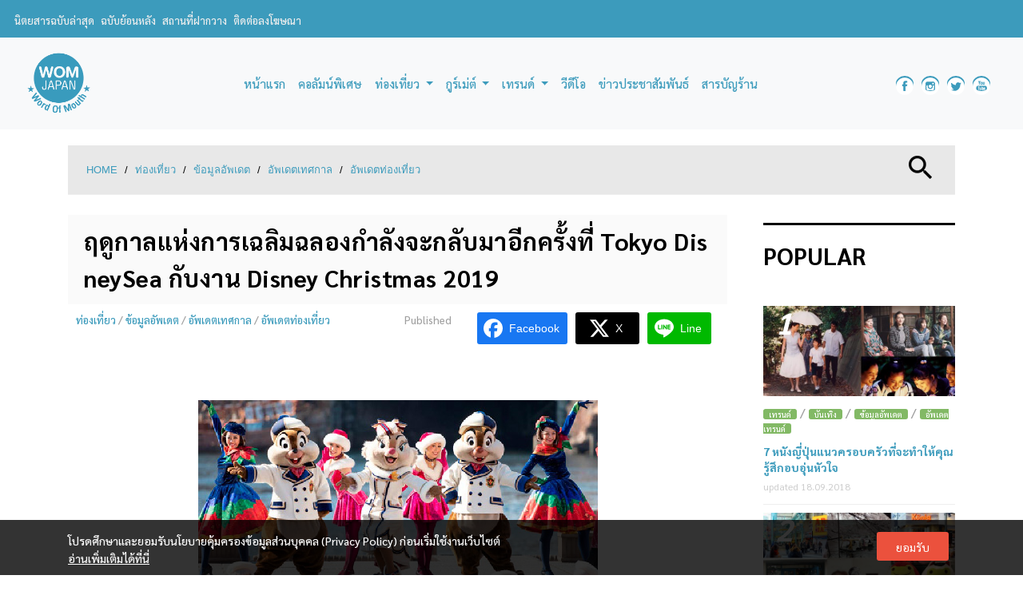

--- FILE ---
content_type: text/html; charset=UTF-8
request_url: https://www.womjapan.com/column/travel/tokyo-disneysea-event-disney-christmas-2019/
body_size: 23895
content:
	<!doctype html>
<!--[if lt IE 7 ]> <html class="no-js ie6" lang="en-US" prefix="og: http://ogp.me/ns#"> <![endif]-->
<!--[if IE 7 ]>    <html class="no-js ie7" lang="en-US" prefix="og: http://ogp.me/ns#"> <![endif]-->
<!--[if IE 8 ]>    <html class="no-js ie8" lang="en-US" prefix="og: http://ogp.me/ns#"> <![endif]-->
<!--[if (gte IE 9)|!(IE)]><!--> <html class="no-js" lang="en-US" prefix="og: http://ogp.me/ns#"> <!--<![endif]-->
<head>
<meta charset="UTF-8" />
<meta name="viewport" content="width=device-width, user-scalable=no, initial-scale=1.0, minimum-scale=1.0, maximum-scale=1.0">
<meta http-equiv="X-UA-Compatible" content="IE=edge,chrome=1" />
<title>ฤดูกาลแห่งการเฉลิมฉลองกำลังจะกลับมาอีกครั้งที่ Tokyo DisneySea กับงาน Disney Christmas 2019 - WOM JAPAN</title>
<link rel="profile" href="https://gmpg.org/xfn/11" />
<link rel="pingback" href="https://www.womjapan.com/xmlrpc.php" />
<meta property="fb:pages" content="256258084810664" />
<!-- HTML5 shim and Respond.js IE8 support of HTML5 elements and media queries -->
    <!--[if lt IE 9]>
      <script src="/js/html5shiv.js"></script>
      <script src="/js/respond.min.js"></script>
    <![endif]-->
<meta name='robots' content='max-image-preview:large' />
<script type="text/javascript">function rgmkInitGoogleMaps(){window.rgmkGoogleMapsCallback=true;try{jQuery(document).trigger("rgmkGoogleMapsLoad")}catch(err){}}</script>
<!-- This site is optimized with the Yoast SEO plugin v7.3 - https://yoast.com/wordpress/plugins/seo/ -->
<link rel="canonical" href="https://www.womjapan.com/column/travel/tokyo-disneysea-event-disney-christmas-2019/" />
<meta property="og:locale" content="en_US" />
<meta property="og:type" content="article" />
<meta property="og:title" content="ฤดูกาลแห่งการเฉลิมฉลองกำลังจะกลับมาอีกครั้งที่ Tokyo DisneySea กับงาน Disney Christmas 2019 - WOM JAPAN" />
<meta property="og:description" content="ใครที่กำลังวางแผนจะไปเฉลิมฉลองคริสต์มาสกันที่ Tokyo DisneySea เตรียมตัวให้พร้อม เพราะงานคริสต์มาสประจำปีสุดยิ่งใหญ่ได้ประกาศออกมาแล้วว่าจะจัดกันระหว่างวันที่ 8 พฤศจิกายน – วันที่ 25 ธันวาคมค่ะ สำหรับ Disney Christmas 2019 ในครั้งนี้ทางโตเกียว ดิสนีย์ซี (Tokyo DisneySea) เขาก็เตรียมพร้อมอย่างเต็มที่ให้ทั้งสวนสนุกเต็มไปด้วยบรรยากาศแบบคริสต์มาส ให้อารมณ์หน้าหนาวอย่างแท้จริงก่อนใคร เสริมทัพด้วยพาเหรด และการแสดงต่าง ๆ อีกเพียบที่รอคอยให้ทุกคนได้มาเฉลิมฉลองด้วยกันในปีนี้ ที่พลาดไม่ได้ก็คงจะเป็นการแสดงจากเหล่าตัวการ์ตูนคาแรคเตอร์ของดิสนีย์ที่จัดขึ้นอย่างอลังการและเป็นไฮไลท์ของทุก ๆ ปีอย่างโชว์ “It’s Christmas Time!” ที่บริเวณ Mediterranean Harbor ที่มิกกี้เมาส์ มินนี่เมาส์และผองเพื่อนจะพากันมาโชว์การแสดงในธีมคริสต์มาสสุดคลาสสิคให้ทุกคนชมกันแบบเต็มๆ ที่บริเวณ Mediterranean Harbor ยังมีอีกหนึ่งการแสดงที่ห้ามพลาดในตอนกลางคืนนั่นก็คือการแสดงแสง Read more &#8250;" />
<meta property="og:url" content="https://www.womjapan.com/column/travel/tokyo-disneysea-event-disney-christmas-2019/" />
<meta property="og:site_name" content="WOM JAPAN" />
<meta property="article:publisher" content="https://www.facebook.com/WOMJAPANzine/" />
<meta property="article:author" content="https://www.facebook.com/WOMJAPANzine/" />
<meta property="article:tag" content="tokyo disneysea" />
<meta property="article:tag" content="disney japan" />
<meta property="article:tag" content="Disney Christmas 2019" />
<meta property="article:tag" content="Christmas2019" />
<meta property="article:section" content="ท่องเที่ยว" />
<meta property="article:published_time" content="2019-10-31T16:05:59+07:00" />
<meta property="article:modified_time" content="2019-10-31T16:06:00+07:00" />
<meta property="og:updated_time" content="2019-10-31T16:06:00+07:00" />
<meta property="fb:app_id" content="156553988232023" />
<meta property="og:image" content="https://www.womjapan.com/wp-content/uploads/2019/10/Cover-11.jpg" />
<meta property="og:image:secure_url" content="https://www.womjapan.com/wp-content/uploads/2019/10/Cover-11.jpg" />
<meta name="twitter:card" content="summary_large_image" />
<meta name="twitter:description" content="ใครที่กำลังวางแผนจะไปเฉลิมฉลองคริสต์มาสกันที่ Tokyo DisneySea เตรียมตัวให้พร้อม เพราะงานคริสต์มาสประจำปีสุดยิ่งใหญ่ได้ประกาศออกมาแล้วว่าจะจัดกันระหว่างวันที่ 8 พฤศจิกายน – วันที่ 25 ธันวาคมค่ะ สำหรับ Disney Christmas 2019 ในครั้งนี้ทางโตเกียว ดิสนีย์ซี (Tokyo DisneySea) เขาก็เตรียมพร้อมอย่างเต็มที่ให้ทั้งสวนสนุกเต็มไปด้วยบรรยากาศแบบคริสต์มาส ให้อารมณ์หน้าหนาวอย่างแท้จริงก่อนใคร เสริมทัพด้วยพาเหรด และการแสดงต่าง ๆ อีกเพียบที่รอคอยให้ทุกคนได้มาเฉลิมฉลองด้วยกันในปีนี้ ที่พลาดไม่ได้ก็คงจะเป็นการแสดงจากเหล่าตัวการ์ตูนคาแรคเตอร์ของดิสนีย์ที่จัดขึ้นอย่างอลังการและเป็นไฮไลท์ของทุก ๆ ปีอย่างโชว์ “It’s Christmas Time!” ที่บริเวณ Mediterranean Harbor ที่มิกกี้เมาส์ มินนี่เมาส์และผองเพื่อนจะพากันมาโชว์การแสดงในธีมคริสต์มาสสุดคลาสสิคให้ทุกคนชมกันแบบเต็มๆ ที่บริเวณ Mediterranean Harbor ยังมีอีกหนึ่งการแสดงที่ห้ามพลาดในตอนกลางคืนนั่นก็คือการแสดงแสง Read more &#8250;" />
<meta name="twitter:title" content="ฤดูกาลแห่งการเฉลิมฉลองกำลังจะกลับมาอีกครั้งที่ Tokyo DisneySea กับงาน Disney Christmas 2019 - WOM JAPAN" />
<meta name="twitter:image" content="https://www.womjapan.com/wp-content/uploads/2019/10/Cover-11.jpg" />
<meta name="twitter:creator" content="@WOMJAPANzine" />
<!-- / Yoast SEO plugin. -->

<link rel='dns-prefetch' href='//stackpath.bootstrapcdn.com' />
<link rel="alternate" type="application/rss+xml" title="WOM JAPAN &raquo; Feed" href="https://www.womjapan.com/feed/" />
<link rel="alternate" type="application/rss+xml" title="WOM JAPAN &raquo; Comments Feed" href="https://www.womjapan.com/comments/feed/" />
<link rel="alternate" type="application/rss+xml" title="WOM JAPAN &raquo; ฤดูกาลแห่งการเฉลิมฉลองกำลังจะกลับมาอีกครั้งที่ Tokyo DisneySea กับงาน Disney Christmas 2019 Comments Feed" href="https://www.womjapan.com/column/travel/tokyo-disneysea-event-disney-christmas-2019/feed/" />
<script type="text/javascript">
/* <![CDATA[ */
window._wpemojiSettings = {"baseUrl":"https:\/\/s.w.org\/images\/core\/emoji\/14.0.0\/72x72\/","ext":".png","svgUrl":"https:\/\/s.w.org\/images\/core\/emoji\/14.0.0\/svg\/","svgExt":".svg","source":{"concatemoji":"https:\/\/www.womjapan.com\/wp-includes\/js\/wp-emoji-release.min.js?ver=6.4.2"}};
/*! This file is auto-generated */
!function(i,n){var o,s,e;function c(e){try{var t={supportTests:e,timestamp:(new Date).valueOf()};sessionStorage.setItem(o,JSON.stringify(t))}catch(e){}}function p(e,t,n){e.clearRect(0,0,e.canvas.width,e.canvas.height),e.fillText(t,0,0);var t=new Uint32Array(e.getImageData(0,0,e.canvas.width,e.canvas.height).data),r=(e.clearRect(0,0,e.canvas.width,e.canvas.height),e.fillText(n,0,0),new Uint32Array(e.getImageData(0,0,e.canvas.width,e.canvas.height).data));return t.every(function(e,t){return e===r[t]})}function u(e,t,n){switch(t){case"flag":return n(e,"\ud83c\udff3\ufe0f\u200d\u26a7\ufe0f","\ud83c\udff3\ufe0f\u200b\u26a7\ufe0f")?!1:!n(e,"\ud83c\uddfa\ud83c\uddf3","\ud83c\uddfa\u200b\ud83c\uddf3")&&!n(e,"\ud83c\udff4\udb40\udc67\udb40\udc62\udb40\udc65\udb40\udc6e\udb40\udc67\udb40\udc7f","\ud83c\udff4\u200b\udb40\udc67\u200b\udb40\udc62\u200b\udb40\udc65\u200b\udb40\udc6e\u200b\udb40\udc67\u200b\udb40\udc7f");case"emoji":return!n(e,"\ud83e\udef1\ud83c\udffb\u200d\ud83e\udef2\ud83c\udfff","\ud83e\udef1\ud83c\udffb\u200b\ud83e\udef2\ud83c\udfff")}return!1}function f(e,t,n){var r="undefined"!=typeof WorkerGlobalScope&&self instanceof WorkerGlobalScope?new OffscreenCanvas(300,150):i.createElement("canvas"),a=r.getContext("2d",{willReadFrequently:!0}),o=(a.textBaseline="top",a.font="600 32px Arial",{});return e.forEach(function(e){o[e]=t(a,e,n)}),o}function t(e){var t=i.createElement("script");t.src=e,t.defer=!0,i.head.appendChild(t)}"undefined"!=typeof Promise&&(o="wpEmojiSettingsSupports",s=["flag","emoji"],n.supports={everything:!0,everythingExceptFlag:!0},e=new Promise(function(e){i.addEventListener("DOMContentLoaded",e,{once:!0})}),new Promise(function(t){var n=function(){try{var e=JSON.parse(sessionStorage.getItem(o));if("object"==typeof e&&"number"==typeof e.timestamp&&(new Date).valueOf()<e.timestamp+604800&&"object"==typeof e.supportTests)return e.supportTests}catch(e){}return null}();if(!n){if("undefined"!=typeof Worker&&"undefined"!=typeof OffscreenCanvas&&"undefined"!=typeof URL&&URL.createObjectURL&&"undefined"!=typeof Blob)try{var e="postMessage("+f.toString()+"("+[JSON.stringify(s),u.toString(),p.toString()].join(",")+"));",r=new Blob([e],{type:"text/javascript"}),a=new Worker(URL.createObjectURL(r),{name:"wpTestEmojiSupports"});return void(a.onmessage=function(e){c(n=e.data),a.terminate(),t(n)})}catch(e){}c(n=f(s,u,p))}t(n)}).then(function(e){for(var t in e)n.supports[t]=e[t],n.supports.everything=n.supports.everything&&n.supports[t],"flag"!==t&&(n.supports.everythingExceptFlag=n.supports.everythingExceptFlag&&n.supports[t]);n.supports.everythingExceptFlag=n.supports.everythingExceptFlag&&!n.supports.flag,n.DOMReady=!1,n.readyCallback=function(){n.DOMReady=!0}}).then(function(){return e}).then(function(){var e;n.supports.everything||(n.readyCallback(),(e=n.source||{}).concatemoji?t(e.concatemoji):e.wpemoji&&e.twemoji&&(t(e.twemoji),t(e.wpemoji)))}))}((window,document),window._wpemojiSettings);
/* ]]> */
</script>
<link rel='stylesheet' id='sbi_styles-css' href='https://www.womjapan.com/wp-content/plugins/instagram-feed/css/sbi-styles.min.css?ver=6.6.0' type='text/css' media='all' />
<style id='wp-emoji-styles-inline-css' type='text/css'>

	img.wp-smiley, img.emoji {
		display: inline !important;
		border: none !important;
		box-shadow: none !important;
		height: 1em !important;
		width: 1em !important;
		margin: 0 0.07em !important;
		vertical-align: -0.1em !important;
		background: none !important;
		padding: 0 !important;
	}
</style>
<link rel='stylesheet' id='wp-block-library-css' href='https://www.womjapan.com/wp-includes/css/dist/block-library/style.min.css?ver=6.4.2' type='text/css' media='all' />
<style id='co-authors-plus-coauthors-style-inline-css' type='text/css'>
.wp-block-co-authors-plus-coauthors.is-layout-flow [class*=wp-block-co-authors-plus]{display:inline}

</style>
<style id='co-authors-plus-avatar-style-inline-css' type='text/css'>
.wp-block-co-authors-plus-avatar :where(img){height:auto;max-width:100%;vertical-align:bottom}.wp-block-co-authors-plus-coauthors.is-layout-flow .wp-block-co-authors-plus-avatar :where(img){vertical-align:middle}.wp-block-co-authors-plus-avatar:is(.alignleft,.alignright){display:table}.wp-block-co-authors-plus-avatar.aligncenter{display:table;margin-inline:auto}

</style>
<style id='co-authors-plus-image-style-inline-css' type='text/css'>
.wp-block-co-authors-plus-image{margin-bottom:0}.wp-block-co-authors-plus-image :where(img){height:auto;max-width:100%;vertical-align:bottom}.wp-block-co-authors-plus-coauthors.is-layout-flow .wp-block-co-authors-plus-image :where(img){vertical-align:middle}.wp-block-co-authors-plus-image:is(.alignfull,.alignwide) :where(img){width:100%}.wp-block-co-authors-plus-image:is(.alignleft,.alignright){display:table}.wp-block-co-authors-plus-image.aligncenter{display:table;margin-inline:auto}

</style>
<link rel='stylesheet' id='fontawesome-free-css' href='https://www.womjapan.com/wp-content/plugins/getwid/vendors/fontawesome-free/css/all.min.css?ver=5.5.0' type='text/css' media='all' />
<link rel='stylesheet' id='slick-css' href='https://www.womjapan.com/wp-content/plugins/getwid/vendors/slick/slick/slick.min.css?ver=1.9.0' type='text/css' media='all' />
<link rel='stylesheet' id='slick-theme-css' href='https://www.womjapan.com/wp-content/plugins/getwid/vendors/slick/slick/slick-theme.min.css?ver=1.9.0' type='text/css' media='all' />
<link rel='stylesheet' id='mp-fancybox-css' href='https://www.womjapan.com/wp-content/plugins/getwid/vendors/mp-fancybox/jquery.fancybox.min.css?ver=3.5.7-mp.1' type='text/css' media='all' />
<link rel='stylesheet' id='getwid-blocks-css' href='https://www.womjapan.com/wp-content/plugins/getwid/assets/css/blocks.style.css?ver=2.0.12' type='text/css' media='all' />
<style id='getwid-blocks-inline-css' type='text/css'>
.wp-block-getwid-section .wp-block-getwid-section__wrapper .wp-block-getwid-section__inner-wrapper{max-width: 550px;}
</style>
<style id='classic-theme-styles-inline-css' type='text/css'>
/*! This file is auto-generated */
.wp-block-button__link{color:#fff;background-color:#32373c;border-radius:9999px;box-shadow:none;text-decoration:none;padding:calc(.667em + 2px) calc(1.333em + 2px);font-size:1.125em}.wp-block-file__button{background:#32373c;color:#fff;text-decoration:none}
</style>
<style id='global-styles-inline-css' type='text/css'>
body{--wp--preset--color--black: #000000;--wp--preset--color--cyan-bluish-gray: #abb8c3;--wp--preset--color--white: #ffffff;--wp--preset--color--pale-pink: #f78da7;--wp--preset--color--vivid-red: #cf2e2e;--wp--preset--color--luminous-vivid-orange: #ff6900;--wp--preset--color--luminous-vivid-amber: #fcb900;--wp--preset--color--light-green-cyan: #7bdcb5;--wp--preset--color--vivid-green-cyan: #00d084;--wp--preset--color--pale-cyan-blue: #8ed1fc;--wp--preset--color--vivid-cyan-blue: #0693e3;--wp--preset--color--vivid-purple: #9b51e0;--wp--preset--gradient--vivid-cyan-blue-to-vivid-purple: linear-gradient(135deg,rgba(6,147,227,1) 0%,rgb(155,81,224) 100%);--wp--preset--gradient--light-green-cyan-to-vivid-green-cyan: linear-gradient(135deg,rgb(122,220,180) 0%,rgb(0,208,130) 100%);--wp--preset--gradient--luminous-vivid-amber-to-luminous-vivid-orange: linear-gradient(135deg,rgba(252,185,0,1) 0%,rgba(255,105,0,1) 100%);--wp--preset--gradient--luminous-vivid-orange-to-vivid-red: linear-gradient(135deg,rgba(255,105,0,1) 0%,rgb(207,46,46) 100%);--wp--preset--gradient--very-light-gray-to-cyan-bluish-gray: linear-gradient(135deg,rgb(238,238,238) 0%,rgb(169,184,195) 100%);--wp--preset--gradient--cool-to-warm-spectrum: linear-gradient(135deg,rgb(74,234,220) 0%,rgb(151,120,209) 20%,rgb(207,42,186) 40%,rgb(238,44,130) 60%,rgb(251,105,98) 80%,rgb(254,248,76) 100%);--wp--preset--gradient--blush-light-purple: linear-gradient(135deg,rgb(255,206,236) 0%,rgb(152,150,240) 100%);--wp--preset--gradient--blush-bordeaux: linear-gradient(135deg,rgb(254,205,165) 0%,rgb(254,45,45) 50%,rgb(107,0,62) 100%);--wp--preset--gradient--luminous-dusk: linear-gradient(135deg,rgb(255,203,112) 0%,rgb(199,81,192) 50%,rgb(65,88,208) 100%);--wp--preset--gradient--pale-ocean: linear-gradient(135deg,rgb(255,245,203) 0%,rgb(182,227,212) 50%,rgb(51,167,181) 100%);--wp--preset--gradient--electric-grass: linear-gradient(135deg,rgb(202,248,128) 0%,rgb(113,206,126) 100%);--wp--preset--gradient--midnight: linear-gradient(135deg,rgb(2,3,129) 0%,rgb(40,116,252) 100%);--wp--preset--font-size--small: 13px;--wp--preset--font-size--medium: 20px;--wp--preset--font-size--large: 36px;--wp--preset--font-size--x-large: 42px;--wp--preset--spacing--20: 0.44rem;--wp--preset--spacing--30: 0.67rem;--wp--preset--spacing--40: 1rem;--wp--preset--spacing--50: 1.5rem;--wp--preset--spacing--60: 2.25rem;--wp--preset--spacing--70: 3.38rem;--wp--preset--spacing--80: 5.06rem;--wp--preset--shadow--natural: 6px 6px 9px rgba(0, 0, 0, 0.2);--wp--preset--shadow--deep: 12px 12px 50px rgba(0, 0, 0, 0.4);--wp--preset--shadow--sharp: 6px 6px 0px rgba(0, 0, 0, 0.2);--wp--preset--shadow--outlined: 6px 6px 0px -3px rgba(255, 255, 255, 1), 6px 6px rgba(0, 0, 0, 1);--wp--preset--shadow--crisp: 6px 6px 0px rgba(0, 0, 0, 1);}:where(.is-layout-flex){gap: 0.5em;}:where(.is-layout-grid){gap: 0.5em;}body .is-layout-flow > .alignleft{float: left;margin-inline-start: 0;margin-inline-end: 2em;}body .is-layout-flow > .alignright{float: right;margin-inline-start: 2em;margin-inline-end: 0;}body .is-layout-flow > .aligncenter{margin-left: auto !important;margin-right: auto !important;}body .is-layout-constrained > .alignleft{float: left;margin-inline-start: 0;margin-inline-end: 2em;}body .is-layout-constrained > .alignright{float: right;margin-inline-start: 2em;margin-inline-end: 0;}body .is-layout-constrained > .aligncenter{margin-left: auto !important;margin-right: auto !important;}body .is-layout-constrained > :where(:not(.alignleft):not(.alignright):not(.alignfull)){max-width: var(--wp--style--global--content-size);margin-left: auto !important;margin-right: auto !important;}body .is-layout-constrained > .alignwide{max-width: var(--wp--style--global--wide-size);}body .is-layout-flex{display: flex;}body .is-layout-flex{flex-wrap: wrap;align-items: center;}body .is-layout-flex > *{margin: 0;}body .is-layout-grid{display: grid;}body .is-layout-grid > *{margin: 0;}:where(.wp-block-columns.is-layout-flex){gap: 2em;}:where(.wp-block-columns.is-layout-grid){gap: 2em;}:where(.wp-block-post-template.is-layout-flex){gap: 1.25em;}:where(.wp-block-post-template.is-layout-grid){gap: 1.25em;}.has-black-color{color: var(--wp--preset--color--black) !important;}.has-cyan-bluish-gray-color{color: var(--wp--preset--color--cyan-bluish-gray) !important;}.has-white-color{color: var(--wp--preset--color--white) !important;}.has-pale-pink-color{color: var(--wp--preset--color--pale-pink) !important;}.has-vivid-red-color{color: var(--wp--preset--color--vivid-red) !important;}.has-luminous-vivid-orange-color{color: var(--wp--preset--color--luminous-vivid-orange) !important;}.has-luminous-vivid-amber-color{color: var(--wp--preset--color--luminous-vivid-amber) !important;}.has-light-green-cyan-color{color: var(--wp--preset--color--light-green-cyan) !important;}.has-vivid-green-cyan-color{color: var(--wp--preset--color--vivid-green-cyan) !important;}.has-pale-cyan-blue-color{color: var(--wp--preset--color--pale-cyan-blue) !important;}.has-vivid-cyan-blue-color{color: var(--wp--preset--color--vivid-cyan-blue) !important;}.has-vivid-purple-color{color: var(--wp--preset--color--vivid-purple) !important;}.has-black-background-color{background-color: var(--wp--preset--color--black) !important;}.has-cyan-bluish-gray-background-color{background-color: var(--wp--preset--color--cyan-bluish-gray) !important;}.has-white-background-color{background-color: var(--wp--preset--color--white) !important;}.has-pale-pink-background-color{background-color: var(--wp--preset--color--pale-pink) !important;}.has-vivid-red-background-color{background-color: var(--wp--preset--color--vivid-red) !important;}.has-luminous-vivid-orange-background-color{background-color: var(--wp--preset--color--luminous-vivid-orange) !important;}.has-luminous-vivid-amber-background-color{background-color: var(--wp--preset--color--luminous-vivid-amber) !important;}.has-light-green-cyan-background-color{background-color: var(--wp--preset--color--light-green-cyan) !important;}.has-vivid-green-cyan-background-color{background-color: var(--wp--preset--color--vivid-green-cyan) !important;}.has-pale-cyan-blue-background-color{background-color: var(--wp--preset--color--pale-cyan-blue) !important;}.has-vivid-cyan-blue-background-color{background-color: var(--wp--preset--color--vivid-cyan-blue) !important;}.has-vivid-purple-background-color{background-color: var(--wp--preset--color--vivid-purple) !important;}.has-black-border-color{border-color: var(--wp--preset--color--black) !important;}.has-cyan-bluish-gray-border-color{border-color: var(--wp--preset--color--cyan-bluish-gray) !important;}.has-white-border-color{border-color: var(--wp--preset--color--white) !important;}.has-pale-pink-border-color{border-color: var(--wp--preset--color--pale-pink) !important;}.has-vivid-red-border-color{border-color: var(--wp--preset--color--vivid-red) !important;}.has-luminous-vivid-orange-border-color{border-color: var(--wp--preset--color--luminous-vivid-orange) !important;}.has-luminous-vivid-amber-border-color{border-color: var(--wp--preset--color--luminous-vivid-amber) !important;}.has-light-green-cyan-border-color{border-color: var(--wp--preset--color--light-green-cyan) !important;}.has-vivid-green-cyan-border-color{border-color: var(--wp--preset--color--vivid-green-cyan) !important;}.has-pale-cyan-blue-border-color{border-color: var(--wp--preset--color--pale-cyan-blue) !important;}.has-vivid-cyan-blue-border-color{border-color: var(--wp--preset--color--vivid-cyan-blue) !important;}.has-vivid-purple-border-color{border-color: var(--wp--preset--color--vivid-purple) !important;}.has-vivid-cyan-blue-to-vivid-purple-gradient-background{background: var(--wp--preset--gradient--vivid-cyan-blue-to-vivid-purple) !important;}.has-light-green-cyan-to-vivid-green-cyan-gradient-background{background: var(--wp--preset--gradient--light-green-cyan-to-vivid-green-cyan) !important;}.has-luminous-vivid-amber-to-luminous-vivid-orange-gradient-background{background: var(--wp--preset--gradient--luminous-vivid-amber-to-luminous-vivid-orange) !important;}.has-luminous-vivid-orange-to-vivid-red-gradient-background{background: var(--wp--preset--gradient--luminous-vivid-orange-to-vivid-red) !important;}.has-very-light-gray-to-cyan-bluish-gray-gradient-background{background: var(--wp--preset--gradient--very-light-gray-to-cyan-bluish-gray) !important;}.has-cool-to-warm-spectrum-gradient-background{background: var(--wp--preset--gradient--cool-to-warm-spectrum) !important;}.has-blush-light-purple-gradient-background{background: var(--wp--preset--gradient--blush-light-purple) !important;}.has-blush-bordeaux-gradient-background{background: var(--wp--preset--gradient--blush-bordeaux) !important;}.has-luminous-dusk-gradient-background{background: var(--wp--preset--gradient--luminous-dusk) !important;}.has-pale-ocean-gradient-background{background: var(--wp--preset--gradient--pale-ocean) !important;}.has-electric-grass-gradient-background{background: var(--wp--preset--gradient--electric-grass) !important;}.has-midnight-gradient-background{background: var(--wp--preset--gradient--midnight) !important;}.has-small-font-size{font-size: var(--wp--preset--font-size--small) !important;}.has-medium-font-size{font-size: var(--wp--preset--font-size--medium) !important;}.has-large-font-size{font-size: var(--wp--preset--font-size--large) !important;}.has-x-large-font-size{font-size: var(--wp--preset--font-size--x-large) !important;}
.wp-block-navigation a:where(:not(.wp-element-button)){color: inherit;}
:where(.wp-block-post-template.is-layout-flex){gap: 1.25em;}:where(.wp-block-post-template.is-layout-grid){gap: 1.25em;}
:where(.wp-block-columns.is-layout-flex){gap: 2em;}:where(.wp-block-columns.is-layout-grid){gap: 2em;}
.wp-block-pullquote{font-size: 1.5em;line-height: 1.6;}
</style>
<link rel='stylesheet' id='contact-form-7-css' href='https://www.womjapan.com/wp-content/plugins/contact-form-7/includes/css/styles.css?ver=4.9' type='text/css' media='all' />
<link rel='stylesheet' id='dashicons-css' href='https://www.womjapan.com/wp-includes/css/dashicons.min.css?ver=6.4.2' type='text/css' media='all' />
<link rel='stylesheet' id='post-views-counter-frontend-css' href='https://www.womjapan.com/wp-content/plugins/post-views-counter/css/frontend.min.css?ver=1.4.7' type='text/css' media='all' />
<link rel='stylesheet' id='seed-social-css' href='https://www.womjapan.com/wp-content/plugins/seed-social/style.css?ver=2021.02' type='text/css' media='all' />
<link rel='stylesheet' id='siteorigin-panels-front-css' href='https://www.womjapan.com/wp-content/plugins/siteorigin-panels/css/front-flex.min.css?ver=2.11.8' type='text/css' media='all' />
<link rel='stylesheet' id='ppress-frontend-css' href='https://www.womjapan.com/wp-content/plugins/wp-user-avatar/assets/css/frontend.min.css?ver=4.15.17' type='text/css' media='all' />
<link rel='stylesheet' id='ppress-flatpickr-css' href='https://www.womjapan.com/wp-content/plugins/wp-user-avatar/assets/flatpickr/flatpickr.min.css?ver=4.15.17' type='text/css' media='all' />
<link rel='stylesheet' id='ppress-select2-css' href='https://www.womjapan.com/wp-content/plugins/wp-user-avatar/assets/select2/select2.min.css?ver=6.4.2' type='text/css' media='all' />
<link rel='stylesheet' id='bootstrap-css' href='https://stackpath.bootstrapcdn.com/bootstrap/4.3.1/css/bootstrap.min.css?ver=4.3.1' type='text/css' media='all' />
<link rel='stylesheet' id='wpbase-css' href='https://www.womjapan.com/wp-content/themes/womjapan/css/wpbase.min.css?ver=3.0.3' type='text/css' media='all' />
<link rel='stylesheet' id='magnific-css' href='https://www.womjapan.com/wp-content/themes/womjapan/css/magnific.css?ver=0.9.4' type='text/css' media='all' />
<link rel='stylesheet' id='owlslider-css' href='https://www.womjapan.com/wp-content/themes/womjapan/css/owl.carousel.css?ver=2.2.0' type='text/css' media='all' />
<link rel='stylesheet' id='theme-style-css' href='https://www.womjapan.com/wp-content/themes/womjapan/style.css?ver=1.0.4' type='text/css' media='all' />
<link rel='stylesheet' id='googleFonts-css' href='https://fonts.googleapis.com/css?family=Sarabun%3A400%2C500%2C700%7COpen+Sans&#038;display=swap&#038;ver=6.4.2' type='text/css' media='all' />
<script type="text/javascript" src="https://www.womjapan.com/wp-includes/js/jquery/jquery.min.js?ver=3.7.1" id="jquery-core-js"></script>
<script type="text/javascript" src="https://www.womjapan.com/wp-includes/js/jquery/jquery-migrate.min.js?ver=3.4.1" id="jquery-migrate-js"></script>
<script type="text/javascript" src="https://www.womjapan.com/wp-content/plugins/wp-user-avatar/assets/flatpickr/flatpickr.min.js?ver=4.15.17" id="ppress-flatpickr-js"></script>
<script type="text/javascript" src="https://www.womjapan.com/wp-content/plugins/wp-user-avatar/assets/select2/select2.min.js?ver=4.15.17" id="ppress-select2-js"></script>
<script type="text/javascript" src="https://www.womjapan.com/wp-content/themes/womjapan/js/modernizr.custom.js?ver=2.6.2" id="modernizr-js"></script>
<script type="text/javascript" src="https://www.womjapan.com/wp-content/themes/womjapan/js/magnific.min.js?ver=0.9.4" id="magnific-js"></script>
<link rel="https://api.w.org/" href="https://www.womjapan.com/wp-json/" /><link rel="alternate" type="application/json" href="https://www.womjapan.com/wp-json/wp/v2/posts/68580" /><link rel="EditURI" type="application/rsd+xml" title="RSD" href="https://www.womjapan.com/xmlrpc.php?rsd" />
<link rel='shortlink' href='https://www.womjapan.com/?p=68580' />
<link rel="alternate" type="application/json+oembed" href="https://www.womjapan.com/wp-json/oembed/1.0/embed?url=https%3A%2F%2Fwww.womjapan.com%2Fcolumn%2Ftravel%2Ftokyo-disneysea-event-disney-christmas-2019%2F" />
<link rel="alternate" type="text/xml+oembed" href="https://www.womjapan.com/wp-json/oembed/1.0/embed?url=https%3A%2F%2Fwww.womjapan.com%2Fcolumn%2Ftravel%2Ftokyo-disneysea-event-disney-christmas-2019%2F&#038;format=xml" />
	<script type="text/javascript">
    // <![CDATA[
    jQuery(document).ready(function($){
    	$("a[rel='magnific']").magnificPopup({
    		type:'image'
    	});

    	$('.gallery-magnific').magnificPopup({
    		delegate: 'a',
		  type: 'image',
		  gallery:{
		    enabled:true
		  }
		});

    });
    // ]]>
    </script>
    <!-- Google tag (gtag.js) -->
<script async src="https://www.googletagmanager.com/gtag/js?id=G-3D6SH3T9J1"></script>
<script>
  window.dataLayer = window.dataLayer || [];
  function gtag(){dataLayer.push(arguments);}
  gtag('js', new Date());

  gtag('config', 'G-3D6SH3T9J1');
</script>                <style type="text/css" media="all"
                       id="siteorigin-panels-layouts-head">/* Layout 68580 */ #pgc-68580-0-0 { width:100%;width:calc(100% - ( 0 * 15px ) ) } #pl-68580 .so-panel { margin-bottom:10px } #pl-68580 .so-panel:last-child { margin-bottom:0px } #panel-68580-0-0-14> .panel-widget-style { background-color:#f6f9ef;border:1px solid #d8d8d8;padding:10px 10px 10px 10px;border-radius:10px } @media (max-width:780px){ #pg-68580-0.panel-no-style, #pg-68580-0.panel-has-style > .panel-row-style { -webkit-flex-direction:column;-ms-flex-direction:column;flex-direction:column } #pg-68580-0 > .panel-grid-cell , #pg-68580-0 > .panel-row-style > .panel-grid-cell { width:100%;margin-right:0 } #pg-68580-0 { margin-bottom:px } #pl-68580 .panel-grid-cell { padding:0 } #pl-68580 .panel-grid .panel-grid-cell-empty { display:none } #pl-68580 .panel-grid .panel-grid-cell-mobile-last { margin-bottom:0px } #panel-68580-0-0-14> .panel-widget-style { padding:10px 10px 10px 10px }  } </style><link rel="icon" href="https://www.womjapan.com/wp-content/uploads/2017/01/cropped-thumb-32x32.png" sizes="32x32" />
<link rel="icon" href="https://www.womjapan.com/wp-content/uploads/2017/01/cropped-thumb-192x192.png" sizes="192x192" />
<link rel="apple-touch-icon" href="https://www.womjapan.com/wp-content/uploads/2017/01/cropped-thumb-180x180.png" />
<meta name="msapplication-TileImage" content="https://www.womjapan.com/wp-content/uploads/2017/01/cropped-thumb-270x270.png" />
</head>
<body class="post-template-default single single-post postid-68580 single-format-standard wp-custom-logo siteorigin-panels siteorigin-panels-before-js">
<header>
<nav id="nav-global" class="navbar navbar-expand-lg d-none d-sm-block">

  <div class="row flex-nowrap justify-content-between align-items-center w-100 d-none  d-md-block">
      <div class="col-10 ">
        <a href="https://www.womjapan.com/volume-last/" class="btn-contact" title="เกี่ยวกับนิตยสาร"><span>นิตยสารฉบับล่าสุด</span></a>
        <a href="https://www.womjapan.com/volume/" class="btn-contact" title="เกี่ยวกับนิตยสาร"><span>ฉบับย้อนหลัง</span></a>
        <a href="https://www.womjapan.com/wheretograb/" class="btn-contact" title="เกี่ยวกับนิตยสาร"><span>สถานที่ฝากวาง</span></a>
        <a href="https://www.womjapan.com/contact/" class="btn-contact" title="ติดต่อลงโฆษณา"><span>ติดต่อลงโฆษณา</span></a>
      </div>

      <div class="col-2 d-flex justify-content-end align-items-center ">
        <ul class="navbar-nav d-none ">
            <li class="nav-item dropdown">
              <a class="nav-link dropdown-toggle btn-contact" href="#" id="dropdown-language" role="button" data-toggle="dropdown" aria-haspopup="true" aria-expanded="false"><span>ภาษาไทย (Thai)</span><i class="caret"></i>
            </a>
              <ul class="dropdown-menu" aria-labelledby="dropdown-language">
                <li><a href="https://www.womjapan.com/vn/" class="btn-contact" title="Vietnamese"><span>Việt Nam</span></a></li>
              </ul>
            </li>
          </ul>
      </div>
    </div>
</nav>
<nav id="nav-primary" role="navigation">
    <div class="navbar navbar-expand-lg navbar-light  bg-light">
        <div class="container-fluid">

                     <div id="logo" class="navbar-brand"><a href="https://www.womjapan.com/" title="WOM JAPAN" rel="home">
               <img src="https://www.womjapan.com/wp-content/uploads/2017/01/logo.png" alt="WOM JAPAN" width="85" />
           </a></div>
           
           <button class="navbar-toggler" type="button" data-toggle="collapse" data-target="#nav-center" aria-controls="navbarSupportedContent" aria-expanded="false" aria-label="Toggle navigation">
             <span class="navbar-toggler-icon"></span>
           </button>



            <div id="nav-center"  class="navbar-collapse collapse navbar-responsive-collapse justify-content-center">
  			    <ul id="menu-top" class="nav navbar-nav "><li id="menu-item-65834" class="menu-item menu-item-type-custom menu-item-object-custom menu-item-home nav-item menu-item-65834"><a href="https://www.womjapan.com"class="nav-link"><span>หน้าแรก</a></li>
<li id="menu-item-10" class="menu-item menu-item-type-taxonomy menu-item-object-category nav-item menu-item-10"><a href="https://www.womjapan.com/featured/"class="nav-link"><span>คอลัมน์พิเศษ</a></li>
<li id="menu-item-32300" class="menu-item menu-item-type-custom menu-item-object-custom menu-item-has-children dropdown nav-item menu-item-32300"><a href="#"class="nav-link dropdown-toggle" data-toggle="dropdown"><span>ท่องเที่ยว </span></a>
<ul class="dropdown-menu">
	<li id="menu-item-32293" class="menu-item menu-item-type-taxonomy menu-item-object-category current-post-ancestor current-menu-parent current-post-parent nav-item menu-item-32293"><a href="https://www.womjapan.com/column/travel/"class="nav-link"><span>ดูทั้งหมด</a></li>
	<li id="menu-item-40189" class="menu-item menu-item-type-taxonomy menu-item-object-category current-post-ancestor current-menu-parent current-post-parent nav-item menu-item-40189"><a href="https://www.womjapan.com/column/travel/update-travel/"class="nav-link"><span>อัพเดตท่องเที่ยว</a></li>
	<li id="menu-item-39031" class="menu-item menu-item-type-taxonomy menu-item-object-category current-post-ancestor current-menu-parent current-post-parent nav-item menu-item-39031"><a href="https://www.womjapan.com/column/travel/update-festival/"class="nav-link"><span>อัพเดตเทศกาล</a></li>
	<li id="menu-item-37716" class="menu-item menu-item-type-taxonomy menu-item-object-category nav-item menu-item-37716"><a href="https://www.womjapan.com/column/travel/trip-top-tip/"class="nav-link"><span>Trip Top Tip</a></li>
	<li id="menu-item-36627" class="menu-item menu-item-type-taxonomy menu-item-object-category nav-item menu-item-36627"><a href="https://www.womjapan.com/column/travel/japan-through-my-eyes/"class="nav-link"><span>Japan through my eyes</a></li>
	<li id="menu-item-32294" class="menu-item menu-item-type-taxonomy menu-item-object-category nav-item menu-item-32294"><a href="https://www.womjapan.com/column/travel/photo-journey/"class="nav-link"><span>Photo Journey</a></li>
	<li id="menu-item-32355" class="menu-item menu-item-type-taxonomy menu-item-object-category nav-item menu-item-32355"><a href="https://www.womjapan.com/column/travel/girls-hit-the-road/"class="nav-link"><span>GIRLS, HIT THE ROAD</a></li>
</ul>
</li>
<li id="menu-item-32798" class="menu-item menu-item-type-taxonomy menu-item-object-category menu-item-has-children dropdown nav-item menu-item-32798"><a href="https://www.womjapan.com/column/gourmet/"class="nav-link dropdown-toggle" data-toggle="dropdown"><span>กูร์เม่ต์ </span></a>
<ul class="dropdown-menu">
	<li id="menu-item-38247" class="menu-item menu-item-type-taxonomy menu-item-object-category nav-item menu-item-38247"><a href="https://www.womjapan.com/column/gourmet/"class="nav-link"><span>ดูทั้งหมด</a></li>
	<li id="menu-item-39173" class="menu-item menu-item-type-taxonomy menu-item-object-category nav-item menu-item-39173"><a href="https://www.womjapan.com/column/gourmet/update-food/"class="nav-link"><span>อัพเดตของกิน</a></li>
	<li id="menu-item-32297" class="menu-item menu-item-type-taxonomy menu-item-object-category nav-item menu-item-32297"><a href="https://www.womjapan.com/column/gourmet/gourmet-th/"class="nav-link"><span>รีวิวร้านอาหารในไทย</a></li>
	<li id="menu-item-32298" class="menu-item menu-item-type-taxonomy menu-item-object-category nav-item menu-item-32298"><a href="https://www.womjapan.com/column/gourmet/gourmet-jp/"class="nav-link"><span>รีวิวร้านอาหารในญี่ปุ่น</a></li>
	<li id="menu-item-32318" class="menu-item menu-item-type-taxonomy menu-item-object-category nav-item menu-item-32318"><a href="https://www.womjapan.com/column/gourmet/obento/"class="nav-link"><span>ข้าวกล่อง OBENTO</a></li>
</ul>
</li>
<li id="menu-item-32795" class="menu-item menu-item-type-taxonomy menu-item-object-category menu-item-has-children dropdown nav-item menu-item-32795"><a href="https://www.womjapan.com/column/trend/"class="nav-link dropdown-toggle" data-toggle="dropdown"><span>เทรนด์ </span></a>
<ul class="dropdown-menu">
	<li id="menu-item-38248" class="menu-item menu-item-type-taxonomy menu-item-object-category nav-item menu-item-38248"><a href="https://www.womjapan.com/column/trend/"class="nav-link"><span>ดูทั้งหมด</a></li>
	<li id="menu-item-39174" class="menu-item menu-item-type-taxonomy menu-item-object-category nav-item menu-item-39174"><a href="https://www.womjapan.com/column/trend/update-trend/"class="nav-link"><span>อัพเดตเทรนด์</a></li>
	<li id="menu-item-32292" class="menu-item menu-item-type-taxonomy menu-item-object-category nav-item menu-item-32292"><a href="https://www.womjapan.com/column/trend/beauty-pickup/"class="nav-link"><span>บิวตี้</a></li>
	<li id="menu-item-32903" class="menu-item menu-item-type-taxonomy menu-item-object-category nav-item menu-item-32903"><a href="https://www.womjapan.com/column/trend/fashion/"class="nav-link"><span>แฟชั่น</a></li>
	<li id="menu-item-39018" class="menu-item menu-item-type-taxonomy menu-item-object-category nav-item menu-item-39018"><a href="https://www.womjapan.com/column/trend/entertainment/"class="nav-link"><span>บันเทิง</a></li>
	<li id="menu-item-57814" class="menu-item menu-item-type-taxonomy menu-item-object-category nav-item menu-item-57814"><a href="https://www.womjapan.com/column/trend/pop-culture/"class="nav-link"><span>ป๊อปคัลเจอร์</a></li>
	<li id="menu-item-32793" class="menu-item menu-item-type-taxonomy menu-item-object-category nav-item menu-item-32793"><a href="https://www.womjapan.com/column/trend/horoscope/"class="nav-link"><span>ดูดวง</a></li>
</ul>
</li>
<li id="menu-item-58410" class="menu-item menu-item-type-taxonomy menu-item-object-post_format nav-item menu-item-58410"><a href="https://www.womjapan.com/type/video/"class="nav-link"><span>วีดีโอ</a></li>
<li id="menu-item-416" class="menu-item menu-item-type-custom menu-item-object-custom nav-item menu-item-416"><a href="https://womjapan.com/womnews/"class="nav-link"><span>ข่าวประชาสัมพันธ์</a></li>
<li id="menu-item-417" class="menu-item menu-item-type-custom menu-item-object-custom nav-item menu-item-417"><a href="https://womjapan.com/shop/"class="nav-link"><span>สารบัญร้าน</a></li>
</ul>            </div>


          <ul class="nav navbar-nav navbar-right navbar-sns  d-none d-xl-flex">
            <li><a target="_blank" href="https://www.facebook.com/WOMJAPANzine/" class="btn-sns"  title="Facebook WOMJAPANzine" ><img class="std" src="https://www.womjapan.com/wp-content/themes/womjapan/images/icon/icon-share-fb.png" alt="facebook WOMJAPANzine" width="22"></a></li>
            <li><a target="_blank" href="https://www.instagram.com/womjapanzine/" class="btn-sns" title="IG WOMJAPANzine" ><img class="std" src="https://www.womjapan.com/wp-content/themes/womjapan/images/icon/icon-share-ig.png" alt="Instagram WOMJAPANzine" width="22"></a></li>
            <li><a target="_blank" href="https://twitter.com/WOMJAPANzine" class="btn-sns"  title="Twitter WOMJAPANzine" ><img class="std" src="https://www.womjapan.com/wp-content/themes/womjapan/images/icon/icon-share-tw.png" alt="Twitter WOMJAPANzine" width="22"></a></li>
            <li><a target="_blank" href="https://www.youtube.com/channel/UCwUj0z30C5nhCNCZ5kTZUOg" class="btn-sns" title="Youtube WOMJAPANzine Channel"><img class="std" src="https://www.womjapan.com/wp-content/themes/womjapan/images/icon/icon-share-yt.png" alt="Youtube WOMJAPANzine Channel" width="22"></a></li>

          </ul>
        </div>
     </div>
</nav>
</header><!-- end of header -->
<div class="wrapper" class="clearfix">
  <div id="fb-root"></div>
<script>
(function(d, s, id) {
  var js, fjs = d.getElementsByTagName(s)[0];
  if (d.getElementById(id)) return;
  js = d.createElement(s); js.id = id;
  js.src = "//connect.facebook.net/en_US/sdk.js#xfbml=1&version=v2.0";
  fjs.parentNode.insertBefore(js, fjs);
}(document, 'script', 'facebook-jssdk'));
</script>


<div class="container">
  <style type="text/css">
.text-toogle[aria-expanded=false] .text-expanded {
  display: none;
}
.text-toogle[aria-expanded=true] .text-collapsed {
  display: none;
}
</style>
<div class="page-title p-2">
	<div class="container">
		<div class="row  no-gutters">
			<div class="col-10 col-lg-11">
				<h2>
				<a href="https://www.womjapan.com">HOME</a> <span>/</span>
									<a href="https://www.womjapan.com/column/travel/" rel="category tag">ท่องเที่ยว</a> <span>/</span> <a href="https://www.womjapan.com/updates/" rel="category tag">ข้อมูลอัพเดต</a> <span>/</span> <a href="https://www.womjapan.com/column/travel/update-festival/" rel="category tag">อัพเดตเทศกาล</a> <span>/</span> <a href="https://www.womjapan.com/column/travel/update-travel/" rel="category tag">อัพเดตท่องเที่ยว</a>					
								</h2>
			</div>

			<div id="toggle-search"  class="col-2 col-lg-1 text-right">
		        <a class="text-toogle my-1 ml-auto" data-toggle="collapse" href="#site-search" role="button" aria-expanded="false" aria-controls="site-search">
		        	<span class="text-collapsed"><img src="https://www.womjapan.com/wp-content/themes/womjapan/images/icon/icon-search.png"></span>
    				<span class="text-expanded"><img src="https://www.womjapan.com/wp-content/themes/womjapan/images/icon/icon-close.png"></span>
		        </a>
			</div><!-- /.site-search-->
		
		</div>
	</div>
	
			<section id="site-search" class="collapse">
		<div class="container">
			<form method="get" class="top-searchform " action="https://www.womjapan.com">
				<div class="search-navbar input-group">
			    		<input class="search-navbar-input search-query form-control" name="s" id="search" placeholder="ค้นหาสถานที่ท่องเที่ยว, ของกิน, แฟชั่น ทุกเรื่องราวเกี่ยวกับญี่ปุ่น" type="text" value="">
			  			<div class="input-group-append" style="width:100px;"><button class="btn btn-warning search-navbar-button" type="submit">ค้นหา</button></div>
			  	</div>
			</form>
			<ul class="trend-keyword list-inline">
				<li class="ttl d-inline"><span>Trending Keyword:</span></li>
				<li class='d-inline mr-2'><a href='https://www.womjapan.com/?s=Netflix'>#Netflix
</a></li><li class='d-inline mr-2'><a href='https://www.womjapan.com/?s=%E0%B8%AB%E0%B8%99%E0%B8%B1%E0%B8%87%E0%B8%8D%E0%B8%B5%E0%B9%88%E0%B8%9B%E0%B8%B8%E0%B9%88%E0%B8%99'>#หนังญี่ปุ่น
</a></li><li class='d-inline mr-2'><a href='https://www.womjapan.com/?s=weathering+with+you'>#weathering with you
</a></li><li class='d-inline mr-2'><a href='https://www.womjapan.com/?s=produce+101'>#produce 101
</a></li><li class='d-inline mr-2'><a href='https://www.womjapan.com/?s=%E0%B9%82%E0%B8%9F%E0%B8%A1%E0%B8%A5%E0%B9%89%E0%B8%B2%E0%B8%87%E0%B8%AB%E0%B8%99%E0%B9%89%E0%B8%B2%E0%B8%8D%E0%B8%B5%E0%B9%88%E0%B8%9B%E0%B8%B8%E0%B9%88%E0%B8%99'>#โฟมล้างหน้าญี่ปุ่น
</a></li><li class='d-inline mr-2'><a href='https://www.womjapan.com/?s=%E0%B8%9E%E0%B8%B4%E0%B8%A5%E0%B8%B2%E0%B8%97%E0%B8%B4%E0%B8%AA'>#พิลาทิส
</a></li><li class='d-inline mr-2'><a href='https://www.womjapan.com/?s=million+yen+women'>#million yen women
</a></li><li class='d-inline mr-2'><a href='https://www.womjapan.com/?s=%E0%B8%AD%E0%B8%99%E0%B8%B4%E0%B9%80%E0%B8%A1%E0%B8%8A%E0%B8%B1%E0%B9%88%E0%B8%99'>#อนิเมชั่น
</a></li><li class='d-inline mr-2'><a href='https://www.womjapan.com/?s=skincare+%E0%B8%8D%E0%B8%B5%E0%B9%88%E0%B8%9B%E0%B8%B8%E0%B9%88%E0%B8%99+%E0%B9%81%E0%B8%99%E0%B8%B0%E0%B8%99%E0%B9%8D%E0%B8%B2'>#skincare ญี่ปุ่น แนะนํา
</a></li><li class='d-inline mr-2'><a href='https://www.womjapan.com/?s=kichijoji'>#kichijoji
</a></li><li class='d-inline mr-2'><a href='https://www.womjapan.com/?s=silk+labo'>#silk labo</a></li>			</ul>

		</div>
	</section>
	
</div><!--/.page-title-->
  
</div>
<section id="page-event" class="container page-single"  itemscope itemtype="http://schema.org/Article">

  <div class="row">
            <div class="post-wrap col-xl-9 col-lg-8">

        <article class="post-68580 post type-post status-publish format-standard has-post-thumbnail hentry category-travel category-updates category-update-festival category-update-travel tag-tokyo-disneysea tag-disney-japan tag-disney-christmas-2019 tag-christmas2019" >
          <div class="post-inner  ">

            <div class="entry ">
              <div class="entry-inner">
                <div class="entry-header">
                  <h1 itemprop="name" itemprop="name headline" class="entry-title">ฤดูกาลแห่งการเฉลิมฉลองกำลังจะกลับมาอีกครั้งที่ Tokyo DisneySea กับงาน Disney Christmas 2019</h1>
                  
                  <ul class="post-meta row no-gutters">
                    <li class="col-xl-5 col-7 pb-2"><a href="https://www.womjapan.com/column/travel/" rel="category tag">ท่องเที่ยว</a> / <a href="https://www.womjapan.com/updates/" rel="category tag">ข้อมูลอัพเดต</a> / <a href="https://www.womjapan.com/column/travel/update-festival/" rel="category tag">อัพเดตเทศกาล</a> / <a href="https://www.womjapan.com/column/travel/update-travel/" rel="category tag">อัพเดตท่องเที่ยว</a></li>
                    <li class="col-xl-2 col-5 pb-2 text-right">
                      Published <small  itemprop="datePublished" content="2019-10-31" class="post_date date published"></small>
                                          </li>
                    <li class="col-xl-5 col-12 align-self-end  text-right">
                      <ul data-list="seed-social" class="seed-social "><li class="facebook"><a href="https://www.facebook.com/share.php?u=https%3A%2F%2Fwww.womjapan.com%2Fcolumn%2Ftravel%2Ftokyo-disneysea-event-disney-christmas-2019%2F" data-href="https://www.facebook.com/share.php?u=https%3A%2F%2Fwww.womjapan.com%2Fcolumn%2Ftravel%2Ftokyo-disneysea-event-disney-christmas-2019%2F" class="seed-social-btn" target="seed-social"><svg class="ss-facebook" role="img" width="24" height="24" viewBox="0 0 24 24" xmlns="http://www.w3.org/2000/svg" fill="currentColor"><title>Facebook</title><path d="M9.101 23.691v-7.98H6.627v-3.667h2.474v-1.58c0-4.085 1.848-5.978 5.858-5.978.401 0 .955.042 1.468.103a8.68 8.68 0 0 1 1.141.195v3.325a8.623 8.623 0 0 0-.653-.036 26.805 26.805 0 0 0-.733-.009c-.707 0-1.259.096-1.675.309a1.686 1.686 0 0 0-.679.622c-.258.42-.374.995-.374 1.752v1.297h3.919l-.386 2.103-.287 1.564h-3.246v8.245C19.396 23.238 24 18.179 24 12.044c0-6.627-5.373-12-12-12s-12 5.373-12 12c0 5.628 3.874 10.35 9.101 11.647Z"/></svg><span class="text">Facebook</span><span class="count"></span></a></li><li class="twitter"><a href="https://twitter.com/share?url=https%3A%2F%2Fwww.womjapan.com%2Fcolumn%2Ftravel%2Ftokyo-disneysea-event-disney-christmas-2019%2F&text=%E0%B8%A4%E0%B8%94%E0%B8%B9%E0%B8%81%E0%B8%B2%E0%B8%A5%E0%B9%81%E0%B8%AB%E0%B9%88%E0%B8%87%E0%B8%81%E0%B8%B2%E0%B8%A3%E0%B9%80%E0%B8%89%E0%B8%A5%E0%B8%B4%E0%B8%A1%E0%B8%89%E0%B8%A5%E0%B8%AD%E0%B8%87%E0%B8%81%E0%B8%B3%E0%B8%A5%E0%B8%B1%E0%B8%87%E0%B8%88%E0%B8%B0%E0%B8%81%E0%B8%A5%E0%B8%B1%E0%B8%9A%E0%B8%A1%E0%B8%B2%E0%B8%AD%E0%B8%B5%E0%B8%81%E0%B8%84%E0%B8%A3%E0%B8%B1%E0%B9%89%E0%B8%87%E0%B8%97%E0%B8%B5%E0%B9%88+Tokyo+DisneySea+%E0%B8%81%E0%B8%B1%E0%B8%9A%E0%B8%87%E0%B8%B2%E0%B8%99+Disney+Christmas+2019" data-href="https://twitter.com/share?url=https%3A%2F%2Fwww.womjapan.com%2Fcolumn%2Ftravel%2Ftokyo-disneysea-event-disney-christmas-2019%2F&text=%E0%B8%A4%E0%B8%94%E0%B8%B9%E0%B8%81%E0%B8%B2%E0%B8%A5%E0%B9%81%E0%B8%AB%E0%B9%88%E0%B8%87%E0%B8%81%E0%B8%B2%E0%B8%A3%E0%B9%80%E0%B8%89%E0%B8%A5%E0%B8%B4%E0%B8%A1%E0%B8%89%E0%B8%A5%E0%B8%AD%E0%B8%87%E0%B8%81%E0%B8%B3%E0%B8%A5%E0%B8%B1%E0%B8%87%E0%B8%88%E0%B8%B0%E0%B8%81%E0%B8%A5%E0%B8%B1%E0%B8%9A%E0%B8%A1%E0%B8%B2%E0%B8%AD%E0%B8%B5%E0%B8%81%E0%B8%84%E0%B8%A3%E0%B8%B1%E0%B9%89%E0%B8%87%E0%B8%97%E0%B8%B5%E0%B9%88+Tokyo+DisneySea+%E0%B8%81%E0%B8%B1%E0%B8%9A%E0%B8%87%E0%B8%B2%E0%B8%99+Disney+Christmas+2019" class="seed-social-btn" target="seed-social"><svg class="ss-twitter" role="img" width="24" height="24" viewBox="0 0 24 24" xmlns="http://www.w3.org/2000/svg" fill="currentColor"><title>X</title><path d="M18.901 1.153h3.68l-8.04 9.19L24 22.846h-7.406l-5.8-7.584-6.638 7.584H.474l8.6-9.83L0 1.154h7.594l5.243 6.932ZM17.61 20.644h2.039L6.486 3.24H4.298Z"/></svg><span class="text">X</span><span class="count"></span></a></li><li class="line"><a href="https://lineit.line.me/share/ui?url=https%3A%2F%2Fwww.womjapan.com%2Fcolumn%2Ftravel%2Ftokyo-disneysea-event-disney-christmas-2019%2F" data-href="https://lineit.line.me/share/ui?url=https%3A%2F%2Fwww.womjapan.com%2Fcolumn%2Ftravel%2Ftokyo-disneysea-event-disney-christmas-2019%2F" class="seed-social-btn" target="seed-social -line"><svg class="ss-line" role="img" width="24" height="24" viewBox="0 0 24 24" xmlns="http://www.w3.org/2000/svg" fill="currentColor"><title>LINE</title><path d="M19.365 9.863c.349 0 .63.285.63.631 0 .345-.281.63-.63.63H17.61v1.125h1.755c.349 0 .63.283.63.63 0 .344-.281.629-.63.629h-2.386c-.345 0-.627-.285-.627-.629V8.108c0-.345.282-.63.63-.63h2.386c.346 0 .627.285.627.63 0 .349-.281.63-.63.63H17.61v1.125h1.755zm-3.855 3.016c0 .27-.174.51-.432.596-.064.021-.133.031-.199.031-.211 0-.391-.09-.51-.25l-2.443-3.317v2.94c0 .344-.279.629-.631.629-.346 0-.626-.285-.626-.629V8.108c0-.27.173-.51.43-.595.06-.023.136-.033.194-.033.195 0 .375.104.495.254l2.462 3.33V8.108c0-.345.282-.63.63-.63.345 0 .63.285.63.63v4.771zm-5.741 0c0 .344-.282.629-.631.629-.345 0-.627-.285-.627-.629V8.108c0-.345.282-.63.63-.63.346 0 .628.285.628.63v4.771zm-2.466.629H4.917c-.345 0-.63-.285-.63-.629V8.108c0-.345.285-.63.63-.63.348 0 .63.285.63.63v4.141h1.756c.348 0 .629.283.629.63 0 .344-.282.629-.629.629M24 10.314C24 4.943 18.615.572 12 .572S0 4.943 0 10.314c0 4.811 4.27 8.842 10.035 9.608.391.082.923.258 1.058.59.12.301.079.766.038 1.08l-.164 1.02c-.045.301-.24 1.186 1.049.645 1.291-.539 6.916-4.078 9.436-6.975C23.176 14.393 24 12.458 24 10.314"/></svg><span class="text">Line</span><span class="count"></span></a></li></ul>                    
                    </li>
                  </ul>

                  <div class="single_content " itemprop="articleBody">
                    <div id="pl-68580"  class="panel-layout" ><div id="pg-68580-0"  class="panel-grid panel-no-style" ><div id="pgc-68580-0-0"  class="panel-grid-cell" ><div id="panel-68580-0-0-0" class="so-panel widget widget_sow-image panel-first-child" data-index="0" ><div class="so-widget-sow-image so-widget-sow-image-default-17bc2272b535">

<div class="sow-image-container">
	<img fetchpriority="high" decoding="async" src="https://www.womjapan.com/wp-content/uploads/2019/10/1-opening-2.jpg" width="500" height="281" srcset="https://www.womjapan.com/wp-content/uploads/2019/10/1-opening-2.jpg 500w, https://www.womjapan.com/wp-content/uploads/2019/10/1-opening-2-300x169.jpg 300w" sizes="(max-width: 500px) 100vw, 500px" title="https://www.tokyodisneyresort.jp/en/index.html" alt="" 		class="so-widget-image"/>
</div>

	<h3 class="widget-title">https://www.tokyodisneyresort.jp/en/index.html</h3></div></div><div id="panel-68580-0-0-1" class="so-panel widget widget_sow-editor" data-index="1" ><div class="so-widget-sow-editor so-widget-sow-editor-base">
<div class="siteorigin-widget-tinymce textwidget">
	<p>ใครที่กำลังวางแผนจะไปเฉลิมฉลองคริสต์มาสกันที่ Tokyo DisneySea เตรียมตัวให้พร้อม เพราะงานคริสต์มาสประจำปีสุดยิ่งใหญ่ได้ประกาศออกมาแล้วว่าจะจัดกันระหว่างวันที่ 8 พฤศจิกายน – วันที่ 25 ธันวาคมค่ะ</p>
</div>
</div></div><div id="panel-68580-0-0-2" class="so-panel widget widget_sow-image" data-index="2" ><div class="so-widget-sow-image so-widget-sow-image-default-17bc2272b535">

<div class="sow-image-container">
	<img decoding="async" src="https://www.womjapan.com/wp-content/uploads/2019/10/2-disney-christmas-2019.jpg" width="500" height="333" srcset="https://www.womjapan.com/wp-content/uploads/2019/10/2-disney-christmas-2019.jpg 500w, https://www.womjapan.com/wp-content/uploads/2019/10/2-disney-christmas-2019-300x200.jpg 300w, https://www.womjapan.com/wp-content/uploads/2019/10/2-disney-christmas-2019-272x182.jpg 272w" sizes="(max-width: 500px) 100vw, 500px" title="2 disney christmas 2019" alt="" 		class="so-widget-image"/>
</div>

</div></div><div id="panel-68580-0-0-3" class="so-panel widget widget_sow-editor" data-index="3" ><div class="so-widget-sow-editor so-widget-sow-editor-base">
<div class="siteorigin-widget-tinymce textwidget">
	<p>สำหรับ <strong>Disney Christmas 2019</strong> ในครั้งนี้ทางโตเกียว ดิสนีย์ซี (Tokyo DisneySea) เขาก็เตรียมพร้อมอย่างเต็มที่ให้ทั้งสวนสนุกเต็มไปด้วยบรรยากาศแบบคริสต์มาส ให้อารมณ์หน้าหนาวอย่างแท้จริงก่อนใคร เสริมทัพด้วยพาเหรด และการแสดงต่าง ๆ อีกเพียบที่รอคอยให้ทุกคนได้มาเฉลิมฉลองด้วยกันในปีนี้</p>
</div>
</div></div><div id="panel-68580-0-0-4" class="so-panel widget widget_sow-image" data-index="4" ><div class="so-widget-sow-image so-widget-sow-image-default-17bc2272b535">

<div class="sow-image-container">
	<img decoding="async" src="https://www.womjapan.com/wp-content/uploads/2019/10/3-disney-christmas-2019.jpg" width="500" height="333" srcset="https://www.womjapan.com/wp-content/uploads/2019/10/3-disney-christmas-2019.jpg 500w, https://www.womjapan.com/wp-content/uploads/2019/10/3-disney-christmas-2019-300x200.jpg 300w, https://www.womjapan.com/wp-content/uploads/2019/10/3-disney-christmas-2019-272x182.jpg 272w" sizes="(max-width: 500px) 100vw, 500px" title="3 disney christmas 2019" alt="" 		class="so-widget-image"/>
</div>

</div></div><div id="panel-68580-0-0-5" class="so-panel widget widget_sow-editor" data-index="5" ><div class="so-widget-sow-editor so-widget-sow-editor-base">
<div class="siteorigin-widget-tinymce textwidget">
	<p>ที่พลาดไม่ได้ก็คงจะเป็นการแสดงจากเหล่าตัวการ์ตูนคาแรคเตอร์ของดิสนีย์ที่จัดขึ้นอย่างอลังการและเป็นไฮไลท์ของทุก ๆ ปีอย่างโชว์ “It’s Christmas Time!” ที่บริเวณ Mediterranean Harbor ที่มิกกี้เมาส์ มินนี่เมาส์และผองเพื่อนจะพากันมาโชว์การแสดงในธีมคริสต์มาสสุดคลาสสิคให้ทุกคนชมกันแบบเต็มๆ</p>
</div>
</div></div><div id="panel-68580-0-0-6" class="so-panel widget widget_sow-image" data-index="6" ><div class="so-widget-sow-image so-widget-sow-image-default-17bc2272b535">

<div class="sow-image-container">
	<img loading="lazy" decoding="async" src="https://www.womjapan.com/wp-content/uploads/2019/10/4-disney-christmas-2019.jpg" width="500" height="334" srcset="https://www.womjapan.com/wp-content/uploads/2019/10/4-disney-christmas-2019.jpg 500w, https://www.womjapan.com/wp-content/uploads/2019/10/4-disney-christmas-2019-300x200.jpg 300w, https://www.womjapan.com/wp-content/uploads/2019/10/4-disney-christmas-2019-272x182.jpg 272w" sizes="(max-width: 500px) 100vw, 500px" title="4 disney christmas 2019" alt="" 		class="so-widget-image"/>
</div>

</div></div><div id="panel-68580-0-0-7" class="so-panel widget widget_sow-image" data-index="7" ><div class="so-widget-sow-image so-widget-sow-image-default-17bc2272b535">

<div class="sow-image-container">
	<img loading="lazy" decoding="async" src="https://www.womjapan.com/wp-content/uploads/2019/10/5-disney-christmas-2019.jpg" width="500" height="334" srcset="https://www.womjapan.com/wp-content/uploads/2019/10/5-disney-christmas-2019.jpg 500w, https://www.womjapan.com/wp-content/uploads/2019/10/5-disney-christmas-2019-300x200.jpg 300w, https://www.womjapan.com/wp-content/uploads/2019/10/5-disney-christmas-2019-272x182.jpg 272w" sizes="(max-width: 500px) 100vw, 500px" title="5 disney christmas 2019" alt="" 		class="so-widget-image"/>
</div>

</div></div><div id="panel-68580-0-0-8" class="so-panel widget widget_sow-editor" data-index="8" ><div class="so-widget-sow-editor so-widget-sow-editor-base">
<div class="siteorigin-widget-tinymce textwidget">
	<p>ที่บริเวณ Mediterranean Harbor ยังมีอีกหนึ่งการแสดงที่ห้ามพลาดในตอนกลางคืนนั่นก็คือการแสดงแสง สี เสียง ไม่ว่าจะเป็นโชว์การประดับไฟบนต้นคริสต์มาสสูงกว่า 15 เมตร อีกทั้งการแสดงของเหล่าคาแรคเตอร์บนเรือที่ตกแต่งอย่างสวยงามสุด ๆ นอกจากนั้นแล้ว ระหว่างที่การแสดงทั้งหมดกำลังดำเนินไปนั้น เพื่อนๆ จะได้พบกับหิมะที่ตกลงมาก่อนที่ไหนๆ ประหนึ่งเป็นพรแสนวิเศษจากวันคริสต์มาส!</p>
</div>
</div></div><div id="panel-68580-0-0-9" class="so-panel widget widget_sow-image" data-index="9" ><div class="so-widget-sow-image so-widget-sow-image-default-17bc2272b535">

<div class="sow-image-container">
	<img loading="lazy" decoding="async" src="https://www.womjapan.com/wp-content/uploads/2019/10/6-disney-christmas-2019.jpg" width="500" height="331" srcset="https://www.womjapan.com/wp-content/uploads/2019/10/6-disney-christmas-2019.jpg 500w, https://www.womjapan.com/wp-content/uploads/2019/10/6-disney-christmas-2019-300x199.jpg 300w" sizes="(max-width: 500px) 100vw, 500px" title="6 disney christmas 2019" alt="" 		class="so-widget-image"/>
</div>

</div></div><div id="panel-68580-0-0-10" class="so-panel widget widget_sow-image" data-index="10" ><div class="so-widget-sow-image so-widget-sow-image-default-17bc2272b535">

<div class="sow-image-container">
	<img loading="lazy" decoding="async" src="https://www.womjapan.com/wp-content/uploads/2019/10/7-disney-christmas-2019.jpg" width="500" height="293" srcset="https://www.womjapan.com/wp-content/uploads/2019/10/7-disney-christmas-2019.jpg 500w, https://www.womjapan.com/wp-content/uploads/2019/10/7-disney-christmas-2019-300x176.jpg 300w" sizes="(max-width: 500px) 100vw, 500px" title="7 disney christmas 2019" alt="" 		class="so-widget-image"/>
</div>

</div></div><div id="panel-68580-0-0-11" class="so-panel widget widget_sow-editor" data-index="11" ><div class="so-widget-sow-editor so-widget-sow-editor-base">
<div class="siteorigin-widget-tinymce textwidget">
	<p>นอกจากการแสดงแล้วก็อย่าลืมไปช้อปปิ้งกันต่อที่ร้านค้า เพราะสินค้าแต่ละชิ้นนั้นต่างมาในธีมคริสต์มาสเช่นกัน เช่น กระเป๋าสีทองอร่ามที่มีรูปมิกกี้และมินนี่เต้นเฉลิมฉลองกันอย่างสนุกสนานที่จะเริ่มขายวันที่ 1 พฤศจิกายนนี้เป็นต้นไป และสำหรับแฟน ๆ ของเจ้าหมีดิสนีย์ดัฟฟี่และผองเพื่อนก็เตรียมตัวให้พร้อม เพราะตั้งแต่วันที่ 6 พฤศจิกายนเป็นต้นไปเจ้าดัฟฟี่จะมาในชุดใหม่ ในธีม Cape Cod Village ในฤดูหนาว (สถานที่ในสวนที่จะสามารถไปพบกับดัฟฟี่และเพื่อน ๆ ได้) และแน่นอนนอกจากสินค้าของฝากแล้ว อาหารก็มาในธีมดิสนีย์เช่นกัน บรรยากาศของคริสต์มาสมาแบบจัดเต็มขนาดนี้ พลาดไม่ได้แล้วนะคะสาวกดิสนีย์ ♡</p>
</div>
</div></div><div id="panel-68580-0-0-12" class="so-panel widget widget_sow-image" data-index="12" ><div class="so-widget-sow-image so-widget-sow-image-default-17bc2272b535">

<div class="sow-image-container">
	<img loading="lazy" decoding="async" src="https://www.womjapan.com/wp-content/uploads/2019/10/8-disney-christmas-2019.jpg" width="500" height="281" srcset="https://www.womjapan.com/wp-content/uploads/2019/10/8-disney-christmas-2019.jpg 500w, https://www.womjapan.com/wp-content/uploads/2019/10/8-disney-christmas-2019-300x169.jpg 300w" sizes="(max-width: 500px) 100vw, 500px" title="https://www.tokyodisneyresort.jp/en/index.html" alt="" 		class="so-widget-image"/>
</div>

	<h3 class="widget-title">https://www.tokyodisneyresort.jp/en/index.html</h3></div></div><div id="panel-68580-0-0-13" class="so-panel widget widget_sow-editor" data-index="13" ><div class="so-widget-sow-editor so-widget-sow-editor-base">
<div class="siteorigin-widget-tinymce textwidget">
	<p>* สำหรับน้อง ๆ หนู ๆ หรือท่านใดที่สนใจอยากไปเที่ยวเทศกาลคริสต์มาสในฝั่ง Tokyo Disney Land เขาก็จัดงานคริสต์มาสที่น่าสนใจไม่แพ้กันเลยค่ะ สามารถติดตามรายละเอียดได้ที่เว็บไซต์ของ <a href="https://www.tokyodisneyresort.jp/en/index.html" target="_blank" rel="noopener">Disney Resort</a> แต่ถ้าจะให้ดีเราแนะนำให้ไปชมงานคริสต์มาสของทั้ง DisneySea และ Disney Land จะได้ไม่พลาดความสนุกของทั้งสองแห่งค่ะ</p>
</div>
</div></div><div id="panel-68580-0-0-14" class="so-panel widget widget_sow-editor" data-index="14" ><div class="panel-widget-style panel-widget-style-for-68580-0-0-14" ><div class="so-widget-sow-editor so-widget-sow-editor-base">
<div class="siteorigin-widget-tinymce textwidget">
	<p>พิกัด : 1-13 Maihama, Urayasu, Chiba 279-0031</p>
<p>วัน : 8 พฤศจิกายน – วันที่ 25 ธันวาคม 2019</p>
<p>เวลา : วันจันทร์-ศุกร์ 9:00-22:00 น. วันเสาร์-อาทิตย์และวันหยุดอื่นๆ  8:00-22:00 น.</p>
<p>การเดินทาง : จากสถานีรถไฟ JR Maihama (JR 舞浜駅) ต่อรถไฟ Disney Resort Monorail ลงที่สถานี Disney Sea Station สามารถเดินต่อไปยัง Tokyo Disney Sea ได้ทันที</p>
<p>แผนที่ : <a href="https://goo.gl/maps/fTiz7B3bZAS1W4iv7" target="_blank" rel="noopener">https://goo.gl/maps/fTiz7B3bZAS1W4iv7</a></p>
<p><a href="https://www.tokyodisneyresort.jp/en/index.html" target="_blank" rel="noopener">https://www.tokyodisneyresort.jp/en/index.html</a></p>
</div>
</div></div></div><div id="panel-68580-0-0-15" class="so-panel widget widget_sow-editor panel-last-child" data-index="15" ><div class="so-widget-sow-editor so-widget-sow-editor-base">
<div class="siteorigin-widget-tinymce textwidget">
	<p>&nbsp;</p>
<p>ข้อมูลและรูปภาพจาก <a href="https://www.moshimoshi-nippon.jp/244244" target="_blank" rel="noopener">moshimoshi-nippon</a></p>
</div>
</div></div></div></div></div><div class="post-views content-post post-68580 entry-meta load-static">
				<span class="post-views-icon dashicons dashicons-chart-bar"></span> <span class="post-views-label">Post Views:</span> <span class="post-views-count">5,227</span>
			</div>
                           
              <div id="tab-map" >
                                </div>
                    <p id="water-mark" class="center"><img src="https://www.womjapan.com/wp-content/themes/womjapan/images/icon/icon-water-mark.png" width="30"></p>

                    <div class="sns-share row">
                          <div class="col-sm-3 sns-txt"><span>SHARE THIS</span></div>
                          <div class="col-sm-9">
                            <ul data-list="seed-social" class="seed-social "><li class="facebook"><a href="https://www.facebook.com/share.php?u=https%3A%2F%2Fwww.womjapan.com%2Fcolumn%2Ftravel%2Ftokyo-disneysea-event-disney-christmas-2019%2F" data-href="https://www.facebook.com/share.php?u=https%3A%2F%2Fwww.womjapan.com%2Fcolumn%2Ftravel%2Ftokyo-disneysea-event-disney-christmas-2019%2F" class="seed-social-btn" target="seed-social"><svg class="ss-facebook" role="img" width="24" height="24" viewBox="0 0 24 24" xmlns="http://www.w3.org/2000/svg" fill="currentColor"><title>Facebook</title><path d="M9.101 23.691v-7.98H6.627v-3.667h2.474v-1.58c0-4.085 1.848-5.978 5.858-5.978.401 0 .955.042 1.468.103a8.68 8.68 0 0 1 1.141.195v3.325a8.623 8.623 0 0 0-.653-.036 26.805 26.805 0 0 0-.733-.009c-.707 0-1.259.096-1.675.309a1.686 1.686 0 0 0-.679.622c-.258.42-.374.995-.374 1.752v1.297h3.919l-.386 2.103-.287 1.564h-3.246v8.245C19.396 23.238 24 18.179 24 12.044c0-6.627-5.373-12-12-12s-12 5.373-12 12c0 5.628 3.874 10.35 9.101 11.647Z"/></svg><span class="text">Facebook</span><span class="count"></span></a></li><li class="twitter"><a href="https://twitter.com/share?url=https%3A%2F%2Fwww.womjapan.com%2Fcolumn%2Ftravel%2Ftokyo-disneysea-event-disney-christmas-2019%2F&text=%E0%B8%A4%E0%B8%94%E0%B8%B9%E0%B8%81%E0%B8%B2%E0%B8%A5%E0%B9%81%E0%B8%AB%E0%B9%88%E0%B8%87%E0%B8%81%E0%B8%B2%E0%B8%A3%E0%B9%80%E0%B8%89%E0%B8%A5%E0%B8%B4%E0%B8%A1%E0%B8%89%E0%B8%A5%E0%B8%AD%E0%B8%87%E0%B8%81%E0%B8%B3%E0%B8%A5%E0%B8%B1%E0%B8%87%E0%B8%88%E0%B8%B0%E0%B8%81%E0%B8%A5%E0%B8%B1%E0%B8%9A%E0%B8%A1%E0%B8%B2%E0%B8%AD%E0%B8%B5%E0%B8%81%E0%B8%84%E0%B8%A3%E0%B8%B1%E0%B9%89%E0%B8%87%E0%B8%97%E0%B8%B5%E0%B9%88+Tokyo+DisneySea+%E0%B8%81%E0%B8%B1%E0%B8%9A%E0%B8%87%E0%B8%B2%E0%B8%99+Disney+Christmas+2019" data-href="https://twitter.com/share?url=https%3A%2F%2Fwww.womjapan.com%2Fcolumn%2Ftravel%2Ftokyo-disneysea-event-disney-christmas-2019%2F&text=%E0%B8%A4%E0%B8%94%E0%B8%B9%E0%B8%81%E0%B8%B2%E0%B8%A5%E0%B9%81%E0%B8%AB%E0%B9%88%E0%B8%87%E0%B8%81%E0%B8%B2%E0%B8%A3%E0%B9%80%E0%B8%89%E0%B8%A5%E0%B8%B4%E0%B8%A1%E0%B8%89%E0%B8%A5%E0%B8%AD%E0%B8%87%E0%B8%81%E0%B8%B3%E0%B8%A5%E0%B8%B1%E0%B8%87%E0%B8%88%E0%B8%B0%E0%B8%81%E0%B8%A5%E0%B8%B1%E0%B8%9A%E0%B8%A1%E0%B8%B2%E0%B8%AD%E0%B8%B5%E0%B8%81%E0%B8%84%E0%B8%A3%E0%B8%B1%E0%B9%89%E0%B8%87%E0%B8%97%E0%B8%B5%E0%B9%88+Tokyo+DisneySea+%E0%B8%81%E0%B8%B1%E0%B8%9A%E0%B8%87%E0%B8%B2%E0%B8%99+Disney+Christmas+2019" class="seed-social-btn" target="seed-social"><svg class="ss-twitter" role="img" width="24" height="24" viewBox="0 0 24 24" xmlns="http://www.w3.org/2000/svg" fill="currentColor"><title>X</title><path d="M18.901 1.153h3.68l-8.04 9.19L24 22.846h-7.406l-5.8-7.584-6.638 7.584H.474l8.6-9.83L0 1.154h7.594l5.243 6.932ZM17.61 20.644h2.039L6.486 3.24H4.298Z"/></svg><span class="text">X</span><span class="count"></span></a></li><li class="line"><a href="https://lineit.line.me/share/ui?url=https%3A%2F%2Fwww.womjapan.com%2Fcolumn%2Ftravel%2Ftokyo-disneysea-event-disney-christmas-2019%2F" data-href="https://lineit.line.me/share/ui?url=https%3A%2F%2Fwww.womjapan.com%2Fcolumn%2Ftravel%2Ftokyo-disneysea-event-disney-christmas-2019%2F" class="seed-social-btn" target="seed-social -line"><svg class="ss-line" role="img" width="24" height="24" viewBox="0 0 24 24" xmlns="http://www.w3.org/2000/svg" fill="currentColor"><title>LINE</title><path d="M19.365 9.863c.349 0 .63.285.63.631 0 .345-.281.63-.63.63H17.61v1.125h1.755c.349 0 .63.283.63.63 0 .344-.281.629-.63.629h-2.386c-.345 0-.627-.285-.627-.629V8.108c0-.345.282-.63.63-.63h2.386c.346 0 .627.285.627.63 0 .349-.281.63-.63.63H17.61v1.125h1.755zm-3.855 3.016c0 .27-.174.51-.432.596-.064.021-.133.031-.199.031-.211 0-.391-.09-.51-.25l-2.443-3.317v2.94c0 .344-.279.629-.631.629-.346 0-.626-.285-.626-.629V8.108c0-.27.173-.51.43-.595.06-.023.136-.033.194-.033.195 0 .375.104.495.254l2.462 3.33V8.108c0-.345.282-.63.63-.63.345 0 .63.285.63.63v4.771zm-5.741 0c0 .344-.282.629-.631.629-.345 0-.627-.285-.627-.629V8.108c0-.345.282-.63.63-.63.346 0 .628.285.628.63v4.771zm-2.466.629H4.917c-.345 0-.63-.285-.63-.629V8.108c0-.345.285-.63.63-.63.348 0 .63.285.63.63v4.141h1.756c.348 0 .629.283.629.63 0 .344-.282.629-.629.629M24 10.314C24 4.943 18.615.572 12 .572S0 4.943 0 10.314c0 4.811 4.27 8.842 10.035 9.608.391.082.923.258 1.058.59.12.301.079.766.038 1.08l-.164 1.02c-.045.301-.24 1.186 1.049.645 1.291-.539 6.916-4.078 9.436-6.975C23.176 14.393 24 12.458 24 10.314"/></svg><span class="text">Line</span><span class="count"></span></a></li></ul>                          </div>
                    </div>
                    <div class="sns-share row">
                      <div class="col-sm-3 sns-txt"><span>FOLLOW US ON<br/>FACEBOOK</span></div>
                      <div class="col-sm-9">
                        <div class="fb-like" data-href="https://www.facebook.com/WOMJAPANzine/" data-layout="standard" data-action="like" data-size="large" data-show-faces="true" data-share="true" style="padding:5px"></div>
                      </div>
                    </div>

                    <div class="sns-share row">
                      <div class="col-sm-3 sns-txt"><span>TAGS</span></div>
                      <div class="col-sm-9"><ul class="list-inline post-tags"><li class="d-inline px-2">#<a class="tags" href="https://www.womjapan.com/tag/tokyo-disneysea/" rel="tag">tokyo disneysea</a></li><li class="d-inline">#<a class="tags" href="https://www.womjapan.com/tag/disney-japan/" rel="tag">disney japan</a></li><li class="d-inline">#<a class="tags" href="https://www.womjapan.com/tag/disney-christmas-2019/" rel="tag">Disney Christmas 2019</a></li><li class="d-inline">#<a class="tags" href="https://www.womjapan.com/tag/christmas2019/" rel="tag">Christmas2019</a></li></ul></div>
                    </div>
                    <div class="row">
                                  </div>
                  </div>
                </div>

            </div><!--/.entry-->

          </div><!--/.post-inner-->
        </article><!--/.post-->
      

      <nav aria-label="Page navigation">
        <ul class="pagination row justify-content-between clearfix">
          <li class="prev left col-5"><a href="https://www.womjapan.com/column/gourmet/kyoto-hard-rock-cafe/" rel="prev">WOM พาชิมชวนไปกินเบอร์เกอร์ที่ร้าน Hard Rock Cafe Kyoto</a></li>
          <li class="next right col-5"><a href="https://www.womjapan.com/featured/road-trip-around-okinawa-island/" rel="next">หนีกรุง ไปติดเกาะ Hai-Sai! Okinawa ขับรถเที่ยวทะเลใต้แห่งแดนอาทิตย์อุทัย</a></li>
        </ul>
      </nav><!--/.post-nav-->

      <div id="related-posts">
       
<div class="related-posts box">
	<h2 class="sub-titular">บทความที่เกี่ยวข้อง
			<a class="more  d-none d-sm-inline" href="https://www.womjapan.com/column/travel/update-travel/" title="บทความอื่น ๆ ในคอลัมน์ อัพเดตท่องเที่ยว">
			<span class="pull-left">บทความอื่น ๆ ในคอลัมน์ อัพเดตท่องเที่ยว&nbsp;</span>		
		</a>
	
	</h2>
	<ul class="row ">
		<li class="col-lg-3 col-6">
		<article class="card mt-3 post-67486 post type-post status-publish format-standard has-post-thumbnail hentry category-update-travel category-updates category-travel tag-hotel-jal-city-sapporo-nakajima-park tag-park-hyatt-kyoto tag-liber-hotel-at-universal-studios-japan tag-hotel-hankyu-respire-osaka tag-hotel-clad tag-accommodation tag-hotel">
			<div class="item-content row no-gutters">
				<div class="img-zoom thumb">
					<a href="https://www.womjapan.com/column/travel/new-hotels-in-japan-2019/" title="รายชื่อโรงแรมใหม่ที่กำลังจะเปิดปลายปีนี้ ใครกำลังวางแผนเที่ยวญี่ปุ่นต้องเช็คเลย!">
												<img src="https://www.womjapan.com/wp-content/uploads/2019/09/cover-10-520x245.jpg" alt="รายชื่อโรงแรมใหม่ที่กำลังจะเปิดปลายปีนี้ ใครกำลังวางแผนเที่ยวญี่ปุ่นต้องเช็คเลย!">
											</a>
				</div><!--/.post-thumbnail-->
				
				<div class="related-inner card-body px-0 py-2">
					<div class="post-content">
						<section class="post-meta"><p class="post-category"><a href="https://www.womjapan.com/column/travel/update-travel/" rel="category tag">อัพเดตท่องเที่ยว</a> / <a href="https://www.womjapan.com/updates/" rel="category tag">ข้อมูลอัพเดต</a> / <a href="https://www.womjapan.com/column/travel/" rel="category tag">ท่องเที่ยว</a></section>
						<h3 class="card-title">
							<a href="https://www.womjapan.com/column/travel/new-hotels-in-japan-2019/" rel="bookmark" title="รายชื่อโรงแรมใหม่ที่กำลังจะเปิดปลายปีนี้ ใครกำลังวางแผนเที่ยวญี่ปุ่นต้องเช็คเลย!">รายชื่อโรงแรมใหม่ที่กำลังจะเปิดปลายปีนี้ ใครกำลังวางแผนเที่ยวญี่ปุ่นต้องเช็คเลย!</a>
						</h3><!--/.post-title-->						
						<time><small class="published">updated 07.09.2019</small></time>	
					</div>		
				</div><!--/.related-inner-->
			</div>
		</article>
	</li><!--/.related-->
			<li class="col-lg-3 col-6">
		<article class="card mt-3 post-69941 post type-post status-publish format-standard has-post-thumbnail hentry category-update-travel category-updates category-travel tag-nagano tag-gardis-hitch tag-kizakiko-pow-wow tag-the-forest tag-mori-forest-dome-kiso-kuma-kogen tag-karuizawa-camp-gold tag-glamping tag-japan-travel">
			<div class="item-content row no-gutters">
				<div class="img-zoom thumb">
					<a href="https://www.womjapan.com/column/travel/5-recommended-glamping-spots-in-nagano/" title="เที่ยวนากาโนะ (Nagano) สไตล์ Glamping ! แนะนำ 5 จุดเด็ดสำหรับแคมปิ้งสุดหรูท่ามกลางธรรมชาติ">
												<img src="https://www.womjapan.com/wp-content/uploads/2020/01/Cover-14-520x245.jpg" alt="เที่ยวนากาโนะ (Nagano) สไตล์ Glamping ! แนะนำ 5 จุดเด็ดสำหรับแคมปิ้งสุดหรูท่ามกลางธรรมชาติ">
											</a>
				</div><!--/.post-thumbnail-->
				
				<div class="related-inner card-body px-0 py-2">
					<div class="post-content">
						<section class="post-meta"><p class="post-category"><a href="https://www.womjapan.com/column/travel/update-travel/" rel="category tag">อัพเดตท่องเที่ยว</a> / <a href="https://www.womjapan.com/updates/" rel="category tag">ข้อมูลอัพเดต</a> / <a href="https://www.womjapan.com/column/travel/" rel="category tag">ท่องเที่ยว</a></section>
						<h3 class="card-title">
							<a href="https://www.womjapan.com/column/travel/5-recommended-glamping-spots-in-nagano/" rel="bookmark" title="เที่ยวนากาโนะ (Nagano) สไตล์ Glamping ! แนะนำ 5 จุดเด็ดสำหรับแคมปิ้งสุดหรูท่ามกลางธรรมชาติ">เที่ยวนากาโนะ (Nagano) สไตล์ Glamping ! แนะนำ 5 จุดเด็ดสำหรับแคมปิ้งสุดหรูท่ามกลางธรรมชาติ</a>
						</h3><!--/.post-title-->						
						<time><small class="published">updated 20.01.2020</small></time>	
					</div>		
				</div><!--/.related-inner-->
			</div>
		</article>
	</li><!--/.related-->
			<li class="col-lg-3 col-6">
		<article class="card mt-3 post-58649 post type-post status-publish format-standard has-post-thumbnail hentry category-update-travel category-update-trend category-updates category-travel tag-kyoto tag-digital-art tag-shimogamo-shrine tag-team-lab tag-light-festival-in-tadasu-no-mori">
			<div class="item-content row no-gutters">
				<div class="img-zoom thumb">
					<a href="https://www.womjapan.com/column/trend/update-trend/shimogamo-light-festival-2018/" title="ไปชมความงดงามของเทศกาลแสงไฟในป่า ณ ศาลเจ้าชิโมกาโมะ ที่ได้ครีเอทีฟ TeamLab ระดับเทพมาสร้างสรรค์ผลงานเองกับมือ">
												<img src="https://www.womjapan.com/wp-content/uploads/2018/08/COVER-1-520x245.jpg" alt="ไปชมความงดงามของเทศกาลแสงไฟในป่า ณ ศาลเจ้าชิโมกาโมะ ที่ได้ครีเอทีฟ TeamLab ระดับเทพมาสร้างสรรค์ผลงานเองกับมือ">
											</a>
				</div><!--/.post-thumbnail-->
				
				<div class="related-inner card-body px-0 py-2">
					<div class="post-content">
						<section class="post-meta"><p class="post-category"><a href="https://www.womjapan.com/column/travel/update-travel/" rel="category tag">อัพเดตท่องเที่ยว</a> / <a href="https://www.womjapan.com/column/trend/update-trend/" rel="category tag">อัพเดตเทรนด์</a> / <a href="https://www.womjapan.com/updates/" rel="category tag">ข้อมูลอัพเดต</a> / <a href="https://www.womjapan.com/column/travel/" rel="category tag">ท่องเที่ยว</a></section>
						<h3 class="card-title">
							<a href="https://www.womjapan.com/column/trend/update-trend/shimogamo-light-festival-2018/" rel="bookmark" title="ไปชมความงดงามของเทศกาลแสงไฟในป่า ณ ศาลเจ้าชิโมกาโมะ ที่ได้ครีเอทีฟ TeamLab ระดับเทพมาสร้างสรรค์ผลงานเองกับมือ">ไปชมความงดงามของเทศกาลแสงไฟในป่า ณ ศาลเจ้าชิโมกาโมะ ที่ได้ครีเอทีฟ TeamLab ระดับเทพมาสร้างสรรค์ผลงานเองกับมือ</a>
						</h3><!--/.post-title-->						
						<time><small class="published">updated 02.08.2018</small></time>	
					</div>		
				</div><!--/.related-inner-->
			</div>
		</article>
	</li><!--/.related-->
			<li class="col-lg-3 col-6">
		<article class="card mt-3 post-69728 post type-post status-publish format-standard has-post-thumbnail hentry category-travel category-update-travel category-updates tag-kyoto tag-toyama tag-rokka-no-mori tag-matsue tag-ine tag-tottori tag-japan-travel">
			<div class="item-content row no-gutters">
				<div class="img-zoom thumb">
					<a href="https://www.womjapan.com/column/travel/5-recommended-towns-in-japan-to-slow-travel-and-relax/" title="อยาก Slow life ที่ญี่ปุ่นต้องมาเมืองนี้ ! แนะนำ 5 เมืองแสนสงบสำหรับท่องเที่ยวในวันสบาย ๆ">
												<img src="https://www.womjapan.com/wp-content/uploads/2020/01/Cover-6-520x245.jpg" alt="อยาก Slow life ที่ญี่ปุ่นต้องมาเมืองนี้ ! แนะนำ 5 เมืองแสนสงบสำหรับท่องเที่ยวในวันสบาย ๆ">
											</a>
				</div><!--/.post-thumbnail-->
				
				<div class="related-inner card-body px-0 py-2">
					<div class="post-content">
						<section class="post-meta"><p class="post-category"><a href="https://www.womjapan.com/column/travel/" rel="category tag">ท่องเที่ยว</a> / <a href="https://www.womjapan.com/column/travel/update-travel/" rel="category tag">อัพเดตท่องเที่ยว</a> / <a href="https://www.womjapan.com/updates/" rel="category tag">ข้อมูลอัพเดต</a></section>
						<h3 class="card-title">
							<a href="https://www.womjapan.com/column/travel/5-recommended-towns-in-japan-to-slow-travel-and-relax/" rel="bookmark" title="อยาก Slow life ที่ญี่ปุ่นต้องมาเมืองนี้ ! แนะนำ 5 เมืองแสนสงบสำหรับท่องเที่ยวในวันสบาย ๆ">อยาก Slow life ที่ญี่ปุ่นต้องมาเมืองนี้ ! แนะนำ 5 เมืองแสนสงบสำหรับท่องเที่ยวในวันสบาย ๆ</a>
						</h3><!--/.post-title-->						
						<time><small class="published">updated 10.01.2020</small></time>	
					</div>		
				</div><!--/.related-inner-->
			</div>
		</article>
	</li><!--/.related-->
	</ul><ul class="row">		<li class="col-lg-3 col-6">
		<article class="card mt-3 post-41820 post type-post status-publish format-standard has-post-thumbnail hentry category-update-travel category-travel tag-travelspot tag-landmark tag-japanesesignseeing tag-inbound tag-tripadvisor tag-ranking2017 tag-travel">
			<div class="item-content row no-gutters">
				<div class="img-zoom thumb">
					<a href="https://www.womjapan.com/column/travel/update-travel/recommended-free-entry-tourist-spots-in-japan-for-2017/" title="จัดอันดับแหล่งท่องเที่ยวฟรีในญี่ปุ่นที่ต้องเช็คอินจากการจัดอันดับ Trip Advisor 2017">
												<img src="https://www.womjapan.com/wp-content/uploads/2017/11/Free_Travel_spot_FB_Post-520x245.jpg" alt="จัดอันดับแหล่งท่องเที่ยวฟรีในญี่ปุ่นที่ต้องเช็คอินจากการจัดอันดับ Trip Advisor 2017">
											</a>
				</div><!--/.post-thumbnail-->
				
				<div class="related-inner card-body px-0 py-2">
					<div class="post-content">
						<section class="post-meta"><p class="post-category"><a href="https://www.womjapan.com/column/travel/update-travel/" rel="category tag">อัพเดตท่องเที่ยว</a> / <a href="https://www.womjapan.com/column/travel/" rel="category tag">ท่องเที่ยว</a></section>
						<h3 class="card-title">
							<a href="https://www.womjapan.com/column/travel/update-travel/recommended-free-entry-tourist-spots-in-japan-for-2017/" rel="bookmark" title="จัดอันดับแหล่งท่องเที่ยวฟรีในญี่ปุ่นที่ต้องเช็คอินจากการจัดอันดับ Trip Advisor 2017">จัดอันดับแหล่งท่องเที่ยวฟรีในญี่ปุ่นที่ต้องเช็คอินจากการจัดอันดับ Trip Advisor 2017</a>
						</h3><!--/.post-title-->						
						<time><small class="published">updated 23.11.2017</small></time>	
					</div>		
				</div><!--/.related-inner-->
			</div>
		</article>
	</li><!--/.related-->
			<li class="col-lg-3 col-6">
		<article class="card mt-3 post-67448 post type-post status-publish format-standard has-post-thumbnail hentry category-travel category-update-travel category-updates tag-cat-rest-stop-299 tag-neko-no-iru-kyukeijo-299 tag-manga-cafe tag-japanese-cafe tag-cat-cafe tag-tokyo">
			<div class="item-content row no-gutters">
				<div class="img-zoom thumb">
					<a href="https://www.womjapan.com/column/travel/neko-no-iru-kyukeijo-299-combination-cat-cafe-and-manga-cafe-in-tokyo/" title="คาเฟ่แมวในร้านหนังสือ ที่สุดของร้านนั่งเล่นพักผ่อนหย่อนใจ">
												<img src="https://www.womjapan.com/wp-content/uploads/2019/09/cover-8-520x245.jpg" alt="คาเฟ่แมวในร้านหนังสือ ที่สุดของร้านนั่งเล่นพักผ่อนหย่อนใจ">
											</a>
				</div><!--/.post-thumbnail-->
				
				<div class="related-inner card-body px-0 py-2">
					<div class="post-content">
						<section class="post-meta"><p class="post-category"><a href="https://www.womjapan.com/column/travel/" rel="category tag">ท่องเที่ยว</a> / <a href="https://www.womjapan.com/column/travel/update-travel/" rel="category tag">อัพเดตท่องเที่ยว</a> / <a href="https://www.womjapan.com/updates/" rel="category tag">ข้อมูลอัพเดต</a></section>
						<h3 class="card-title">
							<a href="https://www.womjapan.com/column/travel/neko-no-iru-kyukeijo-299-combination-cat-cafe-and-manga-cafe-in-tokyo/" rel="bookmark" title="คาเฟ่แมวในร้านหนังสือ ที่สุดของร้านนั่งเล่นพักผ่อนหย่อนใจ">คาเฟ่แมวในร้านหนังสือ ที่สุดของร้านนั่งเล่นพักผ่อนหย่อนใจ</a>
						</h3><!--/.post-title-->						
						<time><small class="published">updated 07.09.2019</small></time>	
					</div>		
				</div><!--/.related-inner-->
			</div>
		</article>
	</li><!--/.related-->
			<li class="col-lg-3 col-6">
		<article class="card mt-3 post-69053 post type-post status-publish format-standard has-post-thumbnail hentry category-update-travel category-updates category-travel tag-ibaraki tag-kochia tag-hitachi-seaside-park tag-flower-spot tag-japan-travel tag-flower">
			<div class="item-content row no-gutters">
				<div class="img-zoom thumb">
					<a href="https://www.womjapan.com/column/travel/hitachi-seaside-park/" title="ไปเที่ยว Hitachi Seaside Park กัน ! พาไปชมความงามทุ่งโคเชียสีแดงที่จะเปลี่ยนสีเตรียมร่วงโรย">
												<img src="https://www.womjapan.com/wp-content/uploads/2019/11/Cover-3-520x245.jpg" alt="ไปเที่ยว Hitachi Seaside Park กัน ! พาไปชมความงามทุ่งโคเชียสีแดงที่จะเปลี่ยนสีเตรียมร่วงโรย">
											</a>
				</div><!--/.post-thumbnail-->
				
				<div class="related-inner card-body px-0 py-2">
					<div class="post-content">
						<section class="post-meta"><p class="post-category"><a href="https://www.womjapan.com/column/travel/update-travel/" rel="category tag">อัพเดตท่องเที่ยว</a> / <a href="https://www.womjapan.com/updates/" rel="category tag">ข้อมูลอัพเดต</a> / <a href="https://www.womjapan.com/column/travel/" rel="category tag">ท่องเที่ยว</a></section>
						<h3 class="card-title">
							<a href="https://www.womjapan.com/column/travel/hitachi-seaside-park/" rel="bookmark" title="ไปเที่ยว Hitachi Seaside Park กัน ! พาไปชมความงามทุ่งโคเชียสีแดงที่จะเปลี่ยนสีเตรียมร่วงโรย">ไปเที่ยว Hitachi Seaside Park กัน ! พาไปชมความงามทุ่งโคเชียสีแดงที่จะเปลี่ยนสีเตรียมร่วงโรย</a>
						</h3><!--/.post-title-->						
						<time><small class="published">updated 25.11.2019</small></time>	
					</div>		
				</div><!--/.related-inner-->
			</div>
		</article>
	</li><!--/.related-->
			<li class="col-lg-3 col-6">
		<article class="card mt-3 post-60818 post type-post status-publish format-standard has-post-thumbnail hentry category-travel category-updates category-update-travel category-update-food tag-osaka tag-cafe-no tag-jtrrd-cafe tag-rj-cafe tag-cafe-taiyou-no-tou tag-the-mark-coffee-supply-osaka tag-japanesecafe">
			<div class="item-content row no-gutters">
				<div class="img-zoom thumb">
					<a href="https://www.womjapan.com/column/travel/update-travel/5-recommended-chic-cafes-in-osaka/" title="ไม่ไปมีเอาท์ ! พาไปอัพเดท 5 คาเฟ่กำลังฮิตสุดๆ ใน Osaka ที่คู่ควรต่อการ Check-in">
												<img src="https://www.womjapan.com/wp-content/uploads/2018/10/Coverbanner_5-Cafe-520x245.jpg" alt="ไม่ไปมีเอาท์ ! พาไปอัพเดท 5 คาเฟ่กำลังฮิตสุดๆ ใน Osaka ที่คู่ควรต่อการ Check-in">
											</a>
				</div><!--/.post-thumbnail-->
				
				<div class="related-inner card-body px-0 py-2">
					<div class="post-content">
						<section class="post-meta"><p class="post-category"><a href="https://www.womjapan.com/column/travel/" rel="category tag">ท่องเที่ยว</a> / <a href="https://www.womjapan.com/updates/" rel="category tag">ข้อมูลอัพเดต</a> / <a href="https://www.womjapan.com/column/travel/update-travel/" rel="category tag">อัพเดตท่องเที่ยว</a> / <a href="https://www.womjapan.com/column/gourmet/update-food/" rel="category tag">อัพเดตของกิน</a></section>
						<h3 class="card-title">
							<a href="https://www.womjapan.com/column/travel/update-travel/5-recommended-chic-cafes-in-osaka/" rel="bookmark" title="ไม่ไปมีเอาท์ ! พาไปอัพเดท 5 คาเฟ่กำลังฮิตสุดๆ ใน Osaka ที่คู่ควรต่อการ Check-in">ไม่ไปมีเอาท์ ! พาไปอัพเดท 5 คาเฟ่กำลังฮิตสุดๆ ใน Osaka ที่คู่ควรต่อการ Check-in</a>
						</h3><!--/.post-title-->						
						<time><small class="published">updated 01.10.2018</small></time>	
					</div>		
				</div><!--/.related-inner-->
			</div>
		</article>
	</li><!--/.related-->
			</ul>
	
	<a class="d-block d-sm-none more-sp mt-3 btn btn-info" href="https://www.womjapan.com/column/travel/update-travel/" title="บทความอื่น ๆ ในคอลัมน์ อัพเดตท่องเที่ยว">
			<span class="pull-left">บทความอื่น ๆ ในคอลัมน์ อัพเดตท่องเที่ยว&nbsp;</span></a>
</div><!--/.post-related-->

      </div>

      <div id="related-volume">
               </div>

          </div><!--/.col-->
    
<div class="col-xl-3 col-lg-4 sidebar-widget-area">
	<aside id="secondary" class="sidebar s1" >


		<div class="widget">
						<div class="sidebar-title">
				<h2>POPULAR</h2>
			</div>
			<ul class="widget-poppular clearfix">
									<li class=" popular-post-60279">
						<div class="row item item-content no-gutters">
							<div class="col-lg-12 col-md-3 col-sm-4 col-3 thumb">
								<span class="no">1</span>
								
																			<div class="img img-zoom">
											<a href="https://www.womjapan.com/column/trend/update-trend/7-best-japanese-family-movies/">
											<img width="520" height="245" src="https://www.womjapan.com/wp-content/uploads/2018/09/COVER-6-520x245.jpg" class="aligncenter d-none d-lg-block d-xl-block wp-post-image" alt="" decoding="async" loading="lazy" srcset="https://www.womjapan.com/wp-content/uploads/2018/09/COVER-6-520x245.jpg 520w, https://www.womjapan.com/wp-content/uploads/2018/09/COVER-6-350x165.jpg 350w, https://www.womjapan.com/wp-content/uploads/2018/09/COVER-6-720x340.jpg 720w, https://www.womjapan.com/wp-content/uploads/2018/09/COVER-6-830x391.jpg 830w" sizes="(max-width: 520px) 100vw, 520px" />											<img width="150" height="150" src="https://www.womjapan.com/wp-content/uploads/2018/09/COVER-6-150x150.jpg" class="aligncenter d-block d-lg-none d-lg-none wp-post-image" alt="" decoding="async" loading="lazy" srcset="https://www.womjapan.com/wp-content/uploads/2018/09/COVER-6-150x150.jpg 150w, https://www.womjapan.com/wp-content/uploads/2018/09/COVER-6-32x32.jpg 32w, https://www.womjapan.com/wp-content/uploads/2018/09/COVER-6-50x50.jpg 50w, https://www.womjapan.com/wp-content/uploads/2018/09/COVER-6-64x64.jpg 64w, https://www.womjapan.com/wp-content/uploads/2018/09/COVER-6-96x96.jpg 96w, https://www.womjapan.com/wp-content/uploads/2018/09/COVER-6-128x128.jpg 128w" sizes="(max-width: 150px) 100vw, 150px" />											</a>
										</div>
																	
							</div>
							<div class="col-lg-12 col-md-9 col-sm-8 col-9 py-lg-2 pl-2 pl-lg-0">
								<p class="post-category "><a href="https://www.womjapan.com/column/trend/" rel="category tag">เทรนด์</a> / <a href="https://www.womjapan.com/column/trend/entertainment/" rel="category tag">บันเทิง</a> / <a href="https://www.womjapan.com/updates/" rel="category tag">ข้อมูลอัพเดต</a> / <a href="https://www.womjapan.com/column/trend/update-trend/" rel="category tag">อัพเดตเทรนด์</a></p>
								<h3 class="card-title"><a href="https://www.womjapan.com/column/trend/update-trend/7-best-japanese-family-movies/">7 หนังญี่ปุ่นแนวครอบครัวที่จะทำให้คุณรู้สึกอบอุ่นหัวใจ</a></h3>
								<small class="post-meta">									
									<time class="published updated post-date" datetime="2019-10-31 16:05:59">updated 18.09.2018</time>
								</small>
							</div>
						</div>
					</li>
									<li class=" popular-post-43257">
						<div class="row item item-content no-gutters">
							<div class="col-lg-12 col-md-3 col-sm-4 col-3 thumb">
								<span class="no">2</span>
								
																			<div class="img img-zoom">
											<a href="https://www.womjapan.com/column/travel/update-travel/a-day-in-kichijoji/">
											<img width="520" height="245" src="https://www.womjapan.com/wp-content/uploads/2017/12/Banner_FB33-520x245.jpg" class="aligncenter d-none d-lg-block d-xl-block wp-post-image" alt="" decoding="async" loading="lazy" srcset="https://www.womjapan.com/wp-content/uploads/2017/12/Banner_FB33-520x245.jpg 520w, https://www.womjapan.com/wp-content/uploads/2017/12/Banner_FB33-720x340.jpg 720w, https://www.womjapan.com/wp-content/uploads/2017/12/Banner_FB33-830x391.jpg 830w" sizes="(max-width: 520px) 100vw, 520px" />											<img width="150" height="150" src="https://www.womjapan.com/wp-content/uploads/2017/12/Banner_FB33-150x150.jpg" class="aligncenter d-block d-lg-none d-lg-none wp-post-image" alt="" decoding="async" loading="lazy" />											</a>
										</div>
																	
							</div>
							<div class="col-lg-12 col-md-9 col-sm-8 col-9 py-lg-2 pl-2 pl-lg-0">
								<p class="post-category "><a href="https://www.womjapan.com/column/travel/" rel="category tag">ท่องเที่ยว</a> / <a href="https://www.womjapan.com/column/travel/update-travel/" rel="category tag">อัพเดตท่องเที่ยว</a></p>
								<h3 class="card-title"><a href="https://www.womjapan.com/column/travel/update-travel/a-day-in-kichijoji/">1 วันใน คิจิโจจิ - Kichijoji ย่านสุดฮิปในโตเกียว ทำอะไรได้บ้าง</a></h3>
								<small class="post-meta">									
									<time class="published updated post-date" datetime="2019-10-31 16:05:59">updated 15.12.2017</time>
								</small>
							</div>
						</div>
					</li>
									<li class=" popular-post-61977">
						<div class="row item item-content no-gutters">
							<div class="col-lg-12 col-md-3 col-sm-4 col-3 thumb">
								<span class="no">3</span>
								
																			<div class="img img-zoom">
											<a href="https://www.womjapan.com/column/trend/update-trend/upcoming-japanese-movies-2019/">
											<img width="520" height="245" src="https://www.womjapan.com/wp-content/uploads/2018/12/Coverbanner_Japan-Movie2019-520x245.jpg" class="aligncenter d-none d-lg-block d-xl-block wp-post-image" alt="" decoding="async" loading="lazy" srcset="https://www.womjapan.com/wp-content/uploads/2018/12/Coverbanner_Japan-Movie2019-520x245.jpg 520w, https://www.womjapan.com/wp-content/uploads/2018/12/Coverbanner_Japan-Movie2019-350x165.jpg 350w, https://www.womjapan.com/wp-content/uploads/2018/12/Coverbanner_Japan-Movie2019-720x340.jpg 720w, https://www.womjapan.com/wp-content/uploads/2018/12/Coverbanner_Japan-Movie2019-830x391.jpg 830w" sizes="(max-width: 520px) 100vw, 520px" />											<img width="150" height="150" src="https://www.womjapan.com/wp-content/uploads/2018/12/Coverbanner_Japan-Movie2019-150x150.jpg" class="aligncenter d-block d-lg-none d-lg-none wp-post-image" alt="" decoding="async" loading="lazy" srcset="https://www.womjapan.com/wp-content/uploads/2018/12/Coverbanner_Japan-Movie2019-150x150.jpg 150w, https://www.womjapan.com/wp-content/uploads/2018/12/Coverbanner_Japan-Movie2019-32x32.jpg 32w, https://www.womjapan.com/wp-content/uploads/2018/12/Coverbanner_Japan-Movie2019-50x50.jpg 50w, https://www.womjapan.com/wp-content/uploads/2018/12/Coverbanner_Japan-Movie2019-64x64.jpg 64w, https://www.womjapan.com/wp-content/uploads/2018/12/Coverbanner_Japan-Movie2019-96x96.jpg 96w, https://www.womjapan.com/wp-content/uploads/2018/12/Coverbanner_Japan-Movie2019-128x128.jpg 128w" sizes="(max-width: 150px) 100vw, 150px" />											</a>
										</div>
																	
							</div>
							<div class="col-lg-12 col-md-9 col-sm-8 col-9 py-lg-2 pl-2 pl-lg-0">
								<p class="post-category "><a href="https://www.womjapan.com/column/trend/" rel="category tag">เทรนด์</a> / <a href="https://www.womjapan.com/column/trend/entertainment/" rel="category tag">บันเทิง</a> / <a href="https://www.womjapan.com/updates/" rel="category tag">ข้อมูลอัพเดต</a> / <a href="https://www.womjapan.com/column/trend/update-trend/" rel="category tag">อัพเดตเทรนด์</a> / <a href="https://www.womjapan.com/column/trend/pop-culture/" rel="category tag">ป๊อปคัลเจอร์</a></p>
								<h3 class="card-title"><a href="https://www.womjapan.com/column/trend/update-trend/upcoming-japanese-movies-2019/">10 เรื่องหนังญี่ปุ่นต้นปี 2019 มีอะไรน่าติดตามกันบ้าง!</a></h3>
								<small class="post-meta">									
									<time class="published updated post-date" datetime="2019-10-31 16:05:59">updated 11.12.2018</time>
								</small>
							</div>
						</div>
					</li>
									<li class=" popular-post-58655">
						<div class="row item item-content no-gutters">
							<div class="col-lg-12 col-md-3 col-sm-4 col-3 thumb">
								<span class="no">4</span>
								
																			<div class="img img-zoom">
											<a href="https://www.womjapan.com/column/trend/update-trend/7-beautiful-trekking-routes-in-japan/">
											<img width="520" height="245" src="https://www.womjapan.com/wp-content/uploads/2018/08/Coverbanner_7-beautiful-520x245.jpg" class="aligncenter d-none d-lg-block d-xl-block wp-post-image" alt="" decoding="async" loading="lazy" srcset="https://www.womjapan.com/wp-content/uploads/2018/08/Coverbanner_7-beautiful-520x245.jpg 520w, https://www.womjapan.com/wp-content/uploads/2018/08/Coverbanner_7-beautiful-350x165.jpg 350w, https://www.womjapan.com/wp-content/uploads/2018/08/Coverbanner_7-beautiful-720x340.jpg 720w, https://www.womjapan.com/wp-content/uploads/2018/08/Coverbanner_7-beautiful-830x391.jpg 830w" sizes="(max-width: 520px) 100vw, 520px" />											<img width="150" height="150" src="https://www.womjapan.com/wp-content/uploads/2018/08/Coverbanner_7-beautiful-150x150.jpg" class="aligncenter d-block d-lg-none d-lg-none wp-post-image" alt="" decoding="async" loading="lazy" srcset="https://www.womjapan.com/wp-content/uploads/2018/08/Coverbanner_7-beautiful-150x150.jpg 150w, https://www.womjapan.com/wp-content/uploads/2018/08/Coverbanner_7-beautiful-32x32.jpg 32w, https://www.womjapan.com/wp-content/uploads/2018/08/Coverbanner_7-beautiful-50x50.jpg 50w, https://www.womjapan.com/wp-content/uploads/2018/08/Coverbanner_7-beautiful-64x64.jpg 64w, https://www.womjapan.com/wp-content/uploads/2018/08/Coverbanner_7-beautiful-96x96.jpg 96w, https://www.womjapan.com/wp-content/uploads/2018/08/Coverbanner_7-beautiful-128x128.jpg 128w" sizes="(max-width: 150px) 100vw, 150px" />											</a>
										</div>
																	
							</div>
							<div class="col-lg-12 col-md-9 col-sm-8 col-9 py-lg-2 pl-2 pl-lg-0">
								<p class="post-category "><a href="https://www.womjapan.com/column/travel/" rel="category tag">ท่องเที่ยว</a> / <a href="https://www.womjapan.com/column/trend/update-trend/" rel="category tag">อัพเดตเทรนด์</a> / <a href="https://www.womjapan.com/column/travel/update-travel/" rel="category tag">อัพเดตท่องเที่ยว</a></p>
								<h3 class="card-title"><a href="https://www.womjapan.com/column/trend/update-trend/7-beautiful-trekking-routes-in-japan/">เอาใจสายฟิตโดยเฉพาะกับ 7 เส้นทางเดินป่าสุดสวยของญี่ปุ่นที่ต้องลองไปพิชิตดูให้ได้!</a></h3>
								<small class="post-meta">									
									<time class="published updated post-date" datetime="2019-10-31 16:05:59">updated 02.08.2018</time>
								</small>
							</div>
						</div>
					</li>
							</ul>
					</div>

				<div class="sidebar-title">
			<h2>โพสต์มาใหม่</h2>
		</div>
		<ul class="widget-poppular clearfix">
						<li class=" popular-post-71596">
				<article class="item item-content row no-gutters">
		            					<div class="col-lg-12 col-md-3 col-sm-4 col-3 thumb">
						
														<div class="img img-zoom">
								<a href="https://www.womjapan.com/column/gourmet/fruits-tasting-event-by-abc-cooking-studio-jfoodo/" title="ชิมผลไม้ฉ่ำๆ กันที่งาน ABC Cooking Studio  X JFOODO">
								<img src="https://www.womjapan.com/wp-content/uploads/2022/02/IMG_3524-002.jpg" alt="" class="aligncenter d-none d-lg-block d-xl-block">
								<img src="https://www.womjapan.com/wp-content/uploads/2022/02/IMG_3524-002-150x150.jpg" alt="" class="aligncenter d-block d-lg-none d-lg-none">
								</a>
							</div>
													
					</div>
					<div class="col-lg-12 col-md-9 col-sm-8 col-9 py-lg-2 pl-2 pl-lg-0">
						<p class="post-category "><a href="https://www.womjapan.com/column/gourmet/update-food/" rel="category tag">อัพเดตของกิน</a> / <a href="https://www.womjapan.com/column/gourmet/" rel="category tag">กูร์เม่ต์</a></p>
						<h3><a href="https://www.womjapan.com/column/gourmet/fruits-tasting-event-by-abc-cooking-studio-jfoodo/" title="ชิมผลไม้ฉ่ำๆ กันที่งาน ABC Cooking Studio  X JFOODO">ชิมผลไม้ฉ่ำๆ กันที่งาน ABC Cooking Studio  X JFOODO</a></h3>
						<small class="post-meta"><time class="published updated post-date" datetime="2022-02-08 10:04:32">updated 08.02.2022</time></small>
					</div>
		        </article>
			</li>
						<li class=" popular-post-71582">
				<article class="item item-content row no-gutters">
		            					<div class="col-lg-12 col-md-3 col-sm-4 col-3 thumb">
						
														<div class="img img-zoom">
								<a href="https://www.womjapan.com/column/travel/3-spots-at-suan-phueng-feel-like-japan/" title="เที่ยวสวนผึ้งยังไงให้เหมือนไปญี่ปุ่น 2วัน1คืน คาวาอิมาก">
								<img src="https://www.womjapan.com/wp-content/uploads/2022/01/Suanphung-Bonsai-Village04-800x533.jpg" alt="" class="aligncenter d-none d-lg-block d-xl-block">
								<img src="https://www.womjapan.com/wp-content/uploads/2022/01/Suanphung-Bonsai-Village04-800x533-150x150.jpg" alt="" class="aligncenter d-block d-lg-none d-lg-none">
								</a>
							</div>
													
					</div>
					<div class="col-lg-12 col-md-9 col-sm-8 col-9 py-lg-2 pl-2 pl-lg-0">
						<p class="post-category "><a href="https://www.womjapan.com/column/travel/update-travel/" rel="category tag">อัพเดตท่องเที่ยว</a> / <a href="https://www.womjapan.com/column/travel/" rel="category tag">ท่องเที่ยว</a></p>
						<h3><a href="https://www.womjapan.com/column/travel/3-spots-at-suan-phueng-feel-like-japan/" title="เที่ยวสวนผึ้งยังไงให้เหมือนไปญี่ปุ่น 2วัน1คืน คาวาอิมาก">เที่ยวสวนผึ้งยังไงให้เหมือนไปญี่ปุ่น 2วัน1คืน คาวาอิมาก</a></h3>
						<small class="post-meta"><time class="published updated post-date" datetime="2022-01-17 13:26:17">updated 17.01.2022</time></small>
					</div>
		        </article>
			</li>
						<li class=" popular-post-71576">
				<article class="item item-content row no-gutters">
		            					<div class="col-lg-12 col-md-3 col-sm-4 col-3 thumb">
						
														<div class="img img-zoom">
								<a href="https://www.womjapan.com/column/gourmet/tastingevent-japanfruit-abc-cooking-studio/" title="งาน Tasting Event จัดโดย Japan Fruit and Vegetables Export Promotion Council (JFEC) X ABC Cooking Studio">
								<img src="https://www.womjapan.com/wp-content/uploads/2021/12/67E25E3A-4B4C-4C10-9801-512CDEF7A8D5-76810-000014E6309DA267.jpg" alt="" class="aligncenter d-none d-lg-block d-xl-block">
								<img src="https://www.womjapan.com/wp-content/uploads/2021/12/67E25E3A-4B4C-4C10-9801-512CDEF7A8D5-76810-000014E6309DA267-150x150.jpg" alt="" class="aligncenter d-block d-lg-none d-lg-none">
								</a>
							</div>
													
					</div>
					<div class="col-lg-12 col-md-9 col-sm-8 col-9 py-lg-2 pl-2 pl-lg-0">
						<p class="post-category "><a href="https://www.womjapan.com/column/gourmet/update-food/" rel="category tag">อัพเดตของกิน</a> / <a href="https://www.womjapan.com/column/gourmet/" rel="category tag">กูร์เม่ต์</a></p>
						<h3><a href="https://www.womjapan.com/column/gourmet/tastingevent-japanfruit-abc-cooking-studio/" title="งาน Tasting Event จัดโดย Japan Fruit and Vegetables Export Promotion Council (JFEC) X ABC Cooking Studio">งาน Tasting Event จัดโดย Japan Fruit and Vegetables Export Promotion Council (JFEC) X ABC Cooking Studio</a></h3>
						<small class="post-meta"><time class="published updated post-date" datetime="2021-12-28 13:54:32">updated 28.12.2021</time></small>
					</div>
		        </article>
			</li>
						<li class=" popular-post-71509">
				<article class="item item-content row no-gutters">
		            					<div class="col-lg-12 col-md-3 col-sm-4 col-3 thumb">
						
														<div class="img img-zoom">
								<a href="https://www.womjapan.com/column/gourmet/abc-cooking-fukui/" title="ABC Cooking Studio x (J.CLAIR) Singapore จับมือกันจัดคลาสเรียน "Taste of Japan"">
								<img src="https://www.womjapan.com/wp-content/uploads/2020/11/abc-cooking-studio.jpg" alt="" class="aligncenter d-none d-lg-block d-xl-block">
								<img src="https://www.womjapan.com/wp-content/uploads/2020/11/abc-cooking-studio-150x150.jpg" alt="" class="aligncenter d-block d-lg-none d-lg-none">
								</a>
							</div>
													
					</div>
					<div class="col-lg-12 col-md-9 col-sm-8 col-9 py-lg-2 pl-2 pl-lg-0">
						<p class="post-category "><a href="https://www.womjapan.com/column/gourmet/" rel="category tag">กูร์เม่ต์</a> / <a href="https://www.womjapan.com/column/gourmet/update-food/" rel="category tag">อัพเดตของกิน</a> / <a href="https://www.womjapan.com/woms-choice/" rel="category tag">Wom's Choice</a></p>
						<h3><a href="https://www.womjapan.com/column/gourmet/abc-cooking-fukui/" title="ABC Cooking Studio x (J.CLAIR) Singapore จับมือกันจัดคลาสเรียน "Taste of Japan"">ABC Cooking Studio x (J.CLAIR) Singapore จับมือกันจัดคลาสเรียน "Taste of Japan"</a></h3>
						<small class="post-meta"><time class="published updated post-date" datetime="2020-11-19 07:55:04">updated 19.11.2020</time></small>
					</div>
		        </article>
			</li>
						<li class=" popular-post-71502">
				<article class="item item-content row no-gutters">
		            					<div class="col-lg-12 col-md-3 col-sm-4 col-3 thumb">
						
														<div class="img img-zoom">
								<a href="https://www.womjapan.com/column/travel/update-travel/zipair_to_tokyo/" title="ZIPAIR พร้อมออกเดินทางสู่นาริตะเที่ยวแรก 28 ตุลาคมนี้ ราคาเริ่มต้นเพียง 4,200 บาทต่อเที่ยวเท่านั้น">
								<img src="https://www.womjapan.com/wp-content/uploads/2020/10/0403_01.png" alt="" class="aligncenter d-none d-lg-block d-xl-block">
								<img src="https://www.womjapan.com/wp-content/uploads/2020/10/0403_01-150x150.png" alt="" class="aligncenter d-block d-lg-none d-lg-none">
								</a>
							</div>
													
					</div>
					<div class="col-lg-12 col-md-9 col-sm-8 col-9 py-lg-2 pl-2 pl-lg-0">
						<p class="post-category "><a href="https://www.womjapan.com/column/travel/" rel="category tag">ท่องเที่ยว</a> / <a href="https://www.womjapan.com/column/travel/update-travel/" rel="category tag">อัพเดตท่องเที่ยว</a></p>
						<h3><a href="https://www.womjapan.com/column/travel/update-travel/zipair_to_tokyo/" title="ZIPAIR พร้อมออกเดินทางสู่นาริตะเที่ยวแรก 28 ตุลาคมนี้ ราคาเริ่มต้นเพียง 4,200 บาทต่อเที่ยวเท่านั้น">ZIPAIR พร้อมออกเดินทางสู่นาริตะเที่ยวแรก 28 ตุลาคมนี้ ราคาเริ่มต้นเพียง 4,200 บาทต่อเที่ยวเท่านั้น</a></h3>
						<small class="post-meta"><time class="published updated post-date" datetime="2020-10-20 17:02:29">updated 20.10.2020</time></small>
					</div>
		        </article>
			</li>
						</ul>
		
		
		<div class="bnr aligncenter bottom-20 visible-xs ">
					<a class="banner" id="follow_facebook" href="https://www.facebook.com/WOMJAPANzine/" target="_blank"><img src="https://www.womjapan.com/wp-content/themes/womjapan/images/bnr/bnr_follow_facebook.jpg"></a>
				</div>

				<div class="bnr aligncenter bottom-20 visible-xs">
					<a class="banner" id="ads_marketing" href="https://www.womjapan.com/contact/"><img src="https://www.womjapan.com/wp-content/themes/womjapan/images/bnr/bnr_ads_marketing.jpg"></a>
				</div>

	</aside>
</div>
  </div>

</section><!--/.content-->
<script type="text/javascript">
    // <![CDATA[
    // ]]>
var height;
var available;
var percentage_of_page;
var half_screen;

jQuery(document).ready(function($){
    var calc_hi =function(){
        available = $(document).height();
        percentage_of_page = 0.8;
        half_screen = available * percentage_of_page;
        //$('#scroll-val').html( height + '/' + available + ' - Show at: ' + half_screen );
    }

    $(window).scroll(function (e) {
        height = $(window).scrollTop();
        calc_hi();
        //console.log(height + "---" + half_screen);
        if (height > half_screen ) {
            $('.td-more-articles-box').addClass('td-front-end-display-block');
        } else {
            $('.td-more-articles-box').removeClass('td-front-end-display-block');
        }
    });
    
    $('.td-close-more-articles-box').click(function(){
        $('.td-more-articles-box').removeClass('td-front-end-display-block');
        $('.td-more-articles-box').removeClass('td-more-articles-box');
    });
    
});  
</script>

<style>
/**
* More stories box
*/
.td-more-articles-box {
  -webkit-transform: translate3d(0, 0, 0);
  transform: translate3d(0, 0, 0);
  position: fixed;
  width: 341px;
  bottom: 48px;
  right: -384px;
  background-color: #fff;
  padding: 16px 20px 0 20px;
  border-style: solid;
  border-color: #ededed;
  border-width: 1px 0 1px 1px;
  z-index: 9999;
  visibility: hidden;
  -webkit-transition: all 500ms cubic-bezier(0.265, 0.365, 0.26, 0.865);
  -moz-transition: all 500ms cubic-bezier(0.265, 0.365, 0.26, 0.865);
  -o-transition: all 500ms cubic-bezier(0.265, 0.365, 0.26, 0.865);
  transition: all 500ms cubic-bezier(0.265, 0.365, 0.26, 0.865);

  /* custom */
  /* responsive portrait phone */
}
@media (max-width: 767px) {
  .td-more-articles-box {
    display: none !important;
  }
}
.td-more-articles-box-title {
  font-family: 'Open Sans', arial, sans-serif;
  color: #222;
  font-size: 17px;
  font-weight: 600;
  line-height: 30px;
  display: inline-block;
  text-align: center;
  min-width: 300px;
  margin-bottom: 18px;
}
.td-content-more-articles-box .td_module_1,
.td-content-more-articles-box .td_module_3 {
  padding-bottom: 20px;
}
.td-content-more-articles-box .td_module_4 {
  margin-bottom: 20px;
}
.td-content-more-articles-box .td_module_2 {
  padding-bottom: 10px;
}
.td-content-more-articles-box .td_module_5:last-child,
.td-content-more-articles-box .td_module_9:last-child {
  border-bottom: 0;
  margin-bottom: 0;
}
.td-content-more-articles-box .td-module-thumb {
  height: auto !important;
}
.td-close-more-articles-box {
  display: inline-block;
  cursor: pointer;
  position: absolute;
  left: 14px;
  top: 21px;
  line-height: 26px;
  padding: 2px 11px;
  font-size: 17px;
}
.td-front-end-display-block {
  right: 0;
  visibility: visible;
}
#td_css_split_separator {
  visibility: visible;
}

.td-social-icon-wrap:hover .td-icon-font {
  -webkit-transition: color 0.3s;
  -moz-transition: color 0.3s;
  -o-transition: color 0.3s;
  transition: color 0.3s;
  color: #fff;
}

.td-module-meta-info {
    font-family: "Open Sans",arial,sans-serif;
    font-size: 11px;
    line-height: 1;
}

</style>
        <div class="td-more-articles-box">
            <i class="fa fa-times td-close-more-articles-box" aria-hidden="true"></i>
            <span class="td-more-articles-box-title">เรื่องราวเพิ่มเติม</span>
            <div class="td-content-more-articles-box">
            <div class="td_module_1 td_module_wrap td-animation-stack">
                <div class="td-module-image">
                    <div class="td-module-thumb">
                        <a href="https://www.womjapan.com/column/trend/update-trend/reserve-tokyo-disney-resort-fastpass-via-smartphone-start-from-2019-summer/" rel="bookmark" title="ไม่ต้องเสียเวลารอคิวที่เครื่องอีกต่อไป ในเมื่อซัมเมอร์ปีนี้โตเกียวดิสนีย์แลนด์ให้กดบัตร Fastpass จากมือถือได้แล้ว">
                            <img width="306" height="160" src="https://www.womjapan.com/wp-content/uploads/2019/05/Coverbanner_Ticket.jpg" class="attachment-324x160 size-324x160 wp-post-image" alt="" decoding="async" loading="lazy" srcset="https://www.womjapan.com/wp-content/uploads/2019/05/Coverbanner_Ticket.jpg 917w, https://www.womjapan.com/wp-content/uploads/2019/05/Coverbanner_Ticket-300x157.jpg 300w, https://www.womjapan.com/wp-content/uploads/2019/05/Coverbanner_Ticket-768x402.jpg 768w" sizes="(max-width: 306px) 100vw, 306px" />                        </a>
                    </div>
                </div>
                <h3 class="entry-title td-module-title"><a href="https://www.womjapan.com/column/trend/update-trend/reserve-tokyo-disney-resort-fastpass-via-smartphone-start-from-2019-summer/" rel="bookmark" title="ไม่ต้องเสียเวลารอคิวที่เครื่องอีกต่อไป ในเมื่อซัมเมอร์ปีนี้โตเกียวดิสนีย์แลนด์ให้กดบัตร Fastpass จากมือถือได้แล้ว">ไม่ต้องเสียเวลารอคิวที่เครื่องอีกต่อไป ในเมื่อซัมเมอร์ปีนี้โตเกียวดิสนีย์แลนด์ให้กดบัตร Fastpass จากมือถือได้แล้ว</a></h3>
                <div class="td-module-meta-info">
                    <span class="td-post-author-name"><a href="https://www.womjapan.com/author/master/" title="Posts by EDITORIAL DEPARTMENT" rel="author">EDITORIAL DEPARTMENT</a></span></div>
                </div>
            </div>
        </div>            
    
</div><!-- end of wrapper-->


        <script type="text/javascript">
            var tslGetCookie = function(name) {
                var cookie_name = name + "=";
                var decodedCookie = decodeURIComponent(document.cookie);
                var ca = decodedCookie.split(';');
                for (var i = 0; i < ca.length; i++) {
                    var c = ca[i];
                    while (c.charAt(0) == ' ') {
                        c = c.substring(1);
                    }
                    if (c.indexOf(cookie_name) === 0) {
                        return c.substring(cookie_name.length, c.length);
                    }
                }
                return false;
            };

            jQuery(document).ready(function($) {
                var options = {
                    title: '',
                    message: 'โปรดศึกษาและยอมรับนโยบายคุ้มครองข้อมูลส่วนบุคคล (Privacy Policy) ก่อนเริ่มใช้งานเว็บไซต์<br/><a href=\'https://www.womjapan.com/privacy-policy/\'>อ่านเพิ่มเติมได้ที่นี่</a>',
                    delay: '600',
                    expires: '365',
                    link: '',
                    onAccept: function(){
                        var myPreferences = $.fn.ihavecookies.cookie();
                        //console.log('Yay! The following preferences were saved...');
                        //console.log(myPreferences);
                    },
                    uncheckBoxes: false,
                    acceptBtnLabel: 'ยอมรับ',
                    moreInfoLabel: '',
                    advancedBtnLabel: ''
                }

                $('body').ihavecookies(options);
                $('#ihavecookiesBtn').on('click', function(){
                    $('body').ihavecookies(options, 'reinit');
                });
                // append body class
                $(document).on("click","#gdpr-cookie-accept",function() {
                    $('body').removeClass('popup-privacy-active');
                });
                var acceptCookie = tslGetCookie('jntocookieControl');
                if(!acceptCookie) $('body').addClass('popup-privacy-active');
            });
        </script>
        
<a href="#top" class="page-top"><div class="up"></div></a>
  <!-- +++++ Footer Section +++++ -->
<footer id="footer">
<div class="container">
      <div class="row">
        <div class="col-lg-5">
        <h4>PLEASE CONTACT US AT</h4>
          <p>Media Presto Co., Ltd.<br/>5 Phromsak Mansion, Room No. 123,<br/>Soi Phromsak, Sukhumvit 39 Road, Khlong Tan Nuea,<br/>Watthana District, Bangkok 10110<br/>+66 (0) 2-103-1423<br/><a href="/cdn-cgi/l/email-protection" class="__cf_email__" data-cfemail="046d6a626b44736b696e6574656a2a676b69">[email&#160;protected]</a> <a href="https://www.womjapan.com/contact/" class="btn btn-secondary btn-sm ml-2">ติดต่อสอบถาม</a></p>
        </div>
        <div class="col-lg-4">
          <div class="clearfix">
            <h4>Categories</h4>
          <ul id="menu-categories" class="footer-menu widget_nav_menu "><li id="menu-item-36631" class="menu-item menu-item-type-taxonomy menu-item-object-category nav-item menu-item-36631"><a href="https://www.womjapan.com/woms-choice/"class="nav-link"><span>WOMs CHOICE</a></li>
<li id="menu-item-426" class="menu-item menu-item-type-taxonomy menu-item-object-category nav-item menu-item-426"><a href="https://www.womjapan.com/featured/"class="nav-link"><span>คอลัมน์พิเศษ</a></li>
<li id="menu-item-32359" class="menu-item menu-item-type-taxonomy menu-item-object-category current-post-ancestor current-menu-parent current-post-parent nav-item menu-item-32359"><a href="https://www.womjapan.com/column/travel/"class="nav-link"><span>ท่องเที่ยว</a></li>
<li id="menu-item-57820" class="menu-item menu-item-type-taxonomy menu-item-object-category current-post-ancestor current-menu-parent current-post-parent nav-item menu-item-57820"><a href="https://www.womjapan.com/column/travel/update-festival/"class="nav-link"><span>อัพเดตเทศกาล</a></li>
<li id="menu-item-780" class="menu-item menu-item-type-taxonomy menu-item-object-category nav-item menu-item-780"><a href="https://www.womjapan.com/column/gourmet/gourmet-jp/"class="nav-link"><span>รีวิวร้านอาหารในญี่ปุ่น</a></li>
<li id="menu-item-779" class="menu-item menu-item-type-taxonomy menu-item-object-category nav-item menu-item-779"><a href="https://www.womjapan.com/column/gourmet/gourmet-th/"class="nav-link"><span>รีวิวร้านอาหารในไทย</a></li>
<li id="menu-item-57819" class="menu-item menu-item-type-taxonomy menu-item-object-category current-post-ancestor current-menu-parent current-post-parent nav-item menu-item-57819"><a href="https://www.womjapan.com/updates/"class="nav-link"><span>ข้อมูลอัพเดต</a></li>
<li id="menu-item-781" class="menu-item menu-item-type-taxonomy menu-item-object-category nav-item menu-item-781"><a href="https://www.womjapan.com/column/trend/beauty-pickup/"class="nav-link"><span>บิวตี้ พิกอัพ</a></li>
<li id="menu-item-57816" class="menu-item menu-item-type-taxonomy menu-item-object-category nav-item menu-item-57816"><a href="https://www.womjapan.com/column/trend/update-trend/"class="nav-link"><span>อัพเดตเทรนด์</a></li>
<li id="menu-item-57817" class="menu-item menu-item-type-taxonomy menu-item-object-category nav-item menu-item-57817"><a href="https://www.womjapan.com/column/trend/pop-culture/"class="nav-link"><span>ป๊อปคัลเจอร์</a></li>
<li id="menu-item-782" class="menu-item menu-item-type-custom menu-item-object-custom nav-item menu-item-782"><a href="https://www.womjapan.com/womnews/" class="nav-link"><span>ข่าวประชาสัมพันธ์</a></li>
</ul>          </div>
        </div>
        <div class="col-lg-3">
         <h4>Links</h4>
        <ul id="menu-links" class="footer-menu widget_nav_menu "><li id="menu-item-32364" class="menu-item menu-item-type-custom menu-item-object-custom nav-item menu-item-32364"><a href="https://www.womjapan.com/shop/"class="nav-link"><span>SHOPS</a></li>
<li id="menu-item-786" class="menu-item menu-item-type-custom menu-item-object-custom nav-item menu-item-786"><a href="https://www.womjapan.com/volume/"class="nav-link"><span>MAGAZINE</a></li>
<li id="menu-item-784" class="menu-item menu-item-type-post_type menu-item-object-page nav-item menu-item-784"><a href="https://www.womjapan.com/register/"class="nav-link"><span>SUBSCRIBE</a></li>
<li id="menu-item-785" class="menu-item menu-item-type-post_type menu-item-object-page nav-item menu-item-785"><a href="https://www.womjapan.com/contact/"class="nav-link"><span>CONTACT US</a></li>
<li id="menu-item-71762" class="menu-item menu-item-type-post_type menu-item-object-page nav-item menu-item-71762"><a href="https://www.womjapan.com/privacy-policy/"class="nav-link"><span>นโยบายความเป็นส่วนตัว</a></li>
</ul>          <span><a target="_blank" href="https://www.facebook.com/WOMJAPANzine/" class="btn-sns"  title="Facebook" ><img class="std" src="https://www.womjapan.com/wp-content/themes/womjapan/images/icon/icon-share-fb.png" alt="facebook" width="22"></a></span>
        <span><a target="_blank" href="https://www.instagram.com/womjapanzine/" class="btn-sns" title="Instagram" ><img class="std" src="https://www.womjapan.com/wp-content/themes/womjapan/images/icon/icon-share-ig.png" alt="Instagram" width="22"></a></span>
        <span><a target="_blank" href="https://twitter.com/WOMJAPANzine" class="btn-sns"  title="Twitter" ><img class="std" src="https://www.womjapan.com/wp-content/themes/womjapan/images/icon/icon-share-tw.png" alt="Twitter" width="22"></a></span>
        <span><a target="_blank" href="https://www.youtube.com/channel/UCwUj0z30C5nhCNCZ5kTZUOg" class="btn-sns" title="Youtube"><img class="std" src="https://www.womjapan.com/wp-content/themes/womjapan/images/icon/icon-share-yt.png" alt="Youtube" width="22"></a></span>
        </div>
      
      </div><!-- /row -->
    </div><!-- /container -->
    <div id="copyright">
      <div class="container">
        <p>Copyright ©2017 <a href="https://www.media-presto.com/" target="_blank" >Media-Presto Co.,Ltd</a>. All Rights Reserved. </p>
      </div>
    </div>
</footer><!-- end #footer -->

            <style type="text/css">.so-widget-sow-image-default-17bc2272b535 .sow-image-container {
  display: flex;
  align-items: flex-start;
  justify-content: center;
}
.so-widget-sow-image-default-17bc2272b535 .sow-image-container > a {
  display: inline-block;
  
  max-width: 100%;
}
@media screen and (-ms-high-contrast: active), screen and (-ms-high-contrast: none) {
  .so-widget-sow-image-default-17bc2272b535 .sow-image-container > a {
    display: flex;
  }
}
.so-widget-sow-image-default-17bc2272b535 .sow-image-container .so-widget-image {
  display: block;
  max-width: 100%;
  
  height: auto;
}</style><!-- Instagram Feed JS -->
<script data-cfasync="false" src="/cdn-cgi/scripts/5c5dd728/cloudflare-static/email-decode.min.js"></script><script type="text/javascript">
var sbiajaxurl = "https://www.womjapan.com/wp-admin/admin-ajax.php";
</script>



<!-- Global site tag (gtag.js) - Google Analytics -->
<script async src="https://www.googletagmanager.com/gtag/js?id=UA-91195820-1"></script>
<script type="text/javascript">
	window.dataLayer = window.dataLayer || [];
	function gtag(){dataLayer.push(arguments);}
	gtag('js', new Date());

	gtag('config', 'UA-91195820-1');

	jQuery(document).ready(function(){

		jQuery('.banner').click(function() {
			var url =jQuery(this).attr('href');
			var id =jQuery(this).attr('id');
			//alert(url);
			//console.log(url + "?f="+id);
			gtag('event', 'banner_click_'+id, {
			  "items": [
			    {
			      "id": id,
			      "url": url + "?f="+id
			    }
			  ]
			});
			/*
			ga('send', 'event', 'banner', 'click', url + "?f="+id, {'hitCallback':
				function () {
			    	//document.location = url;
			    }
			});
			*/
		});

		jQuery('.banner > img').bind('load', function() {
			var url =jQuery(this).parent().attr('href');
			var id =jQuery(this).parent().attr('id');
			//console.log(url + "?f="+id);
			gtag('event', 'banner_impression_'+id, {
			  "items": [
			    {
			      "id": id,
			      "url": url + "?f="+id
			    }
			  ]
			});
			/*
			ga('send', 'event', 'banner', 'impression', url + "?f="+id, {'hitCallback':
				function () {
			    	//document.location = url;
			    }
			});
			*/
		});

	});	 

</script><link rel='stylesheet' id='csstsl-css' href='https://www.womjapan.com/wp-content/plugins/wp-privacyapply/asset/css/tsl.css?ver=6.4.2' type='text/css' media='all' />
<script type="text/javascript" id="getwid-blocks-frontend-js-js-extra">
/* <![CDATA[ */
var Getwid = {"settings":[],"ajax_url":"https:\/\/www.womjapan.com\/wp-admin\/admin-ajax.php","isRTL":"","nonces":{"contact_form":"7e8470745d"}};
/* ]]> */
</script>
<script type="text/javascript" src="https://www.womjapan.com/wp-content/plugins/getwid/assets/js/frontend.blocks.js?ver=2.0.12" id="getwid-blocks-frontend-js-js"></script>
<script type="text/javascript" id="contact-form-7-js-extra">
/* <![CDATA[ */
var wpcf7 = {"apiSettings":{"root":"https:\/\/www.womjapan.com\/wp-json\/contact-form-7\/v1","namespace":"contact-form-7\/v1"},"recaptcha":{"messages":{"empty":"Please verify that you are not a robot."}},"cached":"1"};
/* ]]> */
</script>
<script type="text/javascript" src="https://www.womjapan.com/wp-content/plugins/contact-form-7/includes/js/scripts.js?ver=4.9" id="contact-form-7-js"></script>
<script type="text/javascript" src="https://www.womjapan.com/wp-content/plugins/seed-social/script.js?ver=2021.02" id="seed-social-js"></script>
<script type="text/javascript" id="ppress-frontend-script-js-extra">
/* <![CDATA[ */
var pp_ajax_form = {"ajaxurl":"https:\/\/www.womjapan.com\/wp-admin\/admin-ajax.php","confirm_delete":"Are you sure?","deleting_text":"Deleting...","deleting_error":"An error occurred. Please try again.","nonce":"926a76028b","disable_ajax_form":"false","is_checkout":"0","is_checkout_tax_enabled":"0","is_checkout_autoscroll_enabled":"true"};
/* ]]> */
</script>
<script type="text/javascript" src="https://www.womjapan.com/wp-content/plugins/wp-user-avatar/assets/js/frontend.min.js?ver=4.15.17" id="ppress-frontend-script-js"></script>
<script type="text/javascript" src="https://www.womjapan.com/wp-includes/js/comment-reply.min.js?ver=6.4.2" id="comment-reply-js" async="async" data-wp-strategy="async"></script>
<script type="text/javascript" src="https://stackpath.bootstrapcdn.com/bootstrap/4.3.1/js/bootstrap.min.js" id="bootstrap-script-js"></script>
<script type="text/javascript" src="https://www.womjapan.com/wp-content/themes/womjapan/js/hover.zoom.js" id="hover-script-js"></script>
<script type="text/javascript" src="https://www.womjapan.com/wp-content/themes/womjapan/js/owl.carousel.min.js" id="owl-carousel-script-js"></script>
<script type="text/javascript" src="https://www.womjapan.com/wp-content/themes/womjapan/js/main.js" id="main-script-js"></script>
<script type="text/javascript" src="https://www.womjapan.com/wp-content/plugins/wp-privacyapply/asset/js/jquery.ihavecookies.js?ver=6.4.2" id="jqueryihavecookies-js"></script>
<script type="text/javascript">document.body.className = document.body.className.replace("siteorigin-panels-before-js","");</script>
<script defer src="https://static.cloudflareinsights.com/beacon.min.js/vcd15cbe7772f49c399c6a5babf22c1241717689176015" integrity="sha512-ZpsOmlRQV6y907TI0dKBHq9Md29nnaEIPlkf84rnaERnq6zvWvPUqr2ft8M1aS28oN72PdrCzSjY4U6VaAw1EQ==" data-cf-beacon='{"version":"2024.11.0","token":"ee217faa22084dbca4403996dbe94683","r":1,"server_timing":{"name":{"cfCacheStatus":true,"cfEdge":true,"cfExtPri":true,"cfL4":true,"cfOrigin":true,"cfSpeedBrain":true},"location_startswith":null}}' crossorigin="anonymous"></script>
</body>

</html>
